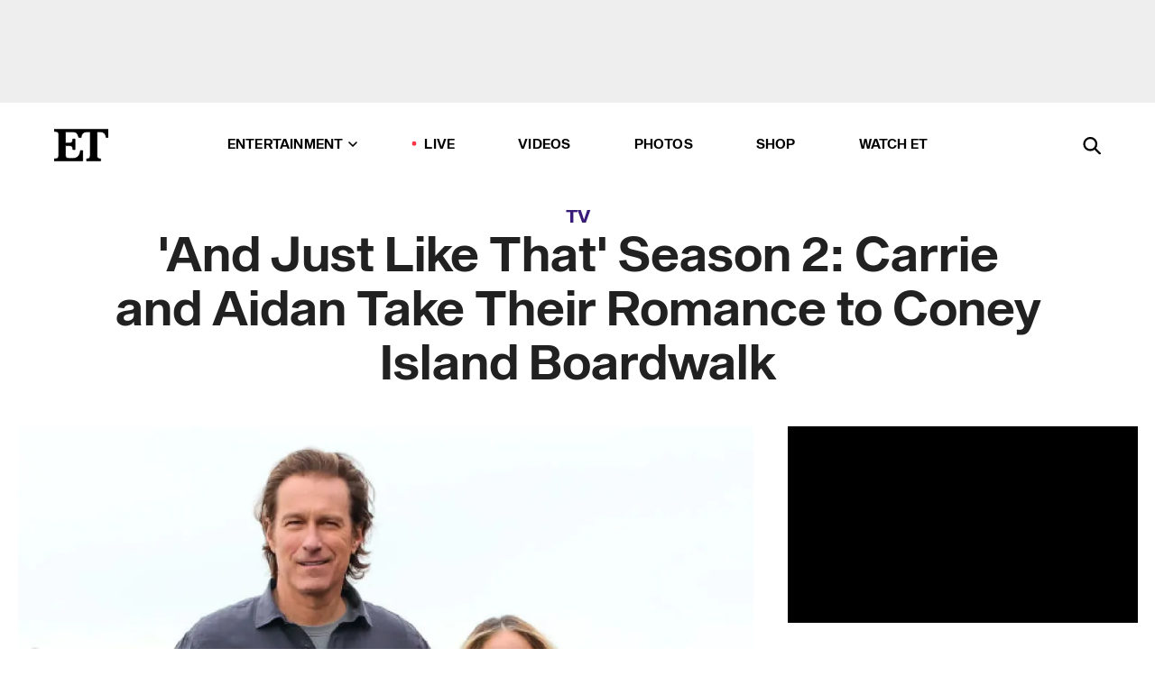

--- FILE ---
content_type: text/html; charset=utf-8
request_url: https://www.etonline.com/and-just-like-that-season-2-carrie-and-aidan-take-their-romance-to-coney-island-boardwalk-199562
body_size: 20743
content:
<!DOCTYPE html><html lang="en"><head><meta charSet="utf-8" data-next-head=""/><meta name="viewport" content="width=device-width" data-next-head=""/><link rel="dns-prefetch" href="//global.ketchcdn.com" data-next-head=""/><link rel="dns-prefetch" href="//cdn.privacy.paramount.com" data-next-head=""/><script type="text/javascript" data-next-head="">
          !function() {
            window.semaphore = window.semaphore || [];
            window.ketch = function() {
              window.semaphore.push(arguments)
            };
            var e = document.createElement("script");
            e.type = "text/javascript";
            e.src = "https://global.ketchcdn.com/web/v3/config/cbs_media_ventures/etonline/boot.js";
            e.async = 1;
            document.getElementsByTagName("head")[0].appendChild(e);
          }();
          </script><script type="text/javascript" data-next-head="">
          (function(a){
            var w=window,b='cbsoptanon',q='cmd',r='config';
            w[b] = w[b] ? w[b] : {};
            w[b][q] = w[b][q] ? w[b][q] : [];
            w[b][r] = w[b][r] ? w[b][r] : [];
            
            a.forEach(function(z){
              w[b][z] = w[b][z] || function(){
                var c=arguments;
                w[b][q].push(function(){
                  w[b][z].apply(w[b],c);
                })
              }
            });
          })(["onScriptsReady","onAdsReady"]);
          </script><script async="" id="optanon-request" type="text/javascript" src="//cdn.privacy.paramount.com/dist/optanon-v2.0.0.js" data-next-head=""></script><link rel="amphtml" href="https://www.etonline.com/and-just-like-that-season-2-carrie-and-aidan-take-their-romance-to-coney-island-boardwalk-199562?amp" data-next-head=""/><meta itemProp="image" content="https://www.etonline.com/sites/default/files/styles/1280x720/public/images/2023-02/GettyImages-1247361357%20%281%29.jpg?h=c673cd1c" data-next-head=""/><meta itemProp="name" content="&#x27;And Just Like That&#x27; Season 2: Carrie and Aidan Take Their Romance to Coney Island Boardwalk " data-next-head=""/><meta name="apple-mobile-web-app-capable" content="yes" data-next-head=""/><meta name="google-site-verification" content="hKpIt34FKZ_qMU81xUdLUw2YzuyZY1pS76p0622Hc7w" data-next-head=""/><meta property="og:image:alt" content="John Corbett and Sarah Jessica Parker" data-next-head=""/><title data-next-head="">&#x27;And Just Like That&#x27; Season 2: Carrie and Aidan Take Their Romance to Coney Island Boardwalk  | Entertainment Tonight</title><meta name="description" content="New photos from the set of the &#x27;SATC&#x27; reboot sees the fan-favorite former couple get cozy in season 2." data-next-head=""/><meta property="og:description" content="New photos from the set of the &#x27;SATC&#x27; reboot sees the fan-favorite former couple get cozy in season 2." data-next-head=""/><meta name="twitter:description" content="New photos from the set of the &#x27;SATC&#x27; reboot sees the fan-favorite former couple get cozy in season 2." data-next-head=""/><meta name="title" content="&#x27;And Just Like That&#x27; Season 2: Carrie and Aidan Take Their Romance to Coney Island Boardwalk  | Entertainment Tonight" data-next-head=""/><meta property="og:title" content="&#x27;AJLT&#x27; Season 2: Carrie and Aidan Take Their Romance to Coney Island" data-next-head=""/><meta property="og:site_name" content="Entertainment Tonight" data-next-head=""/><meta property="og:url" content="https://www.etonline.com/and-just-like-that-season-2-carrie-and-aidan-take-their-romance-to-coney-island-boardwalk-199562" data-next-head=""/><meta property="og:image" content="https://www.etonline.com/sites/default/files/styles/1280x720/public/images/2023-02/GettyImages-1247361357%20%281%29.jpg?h=c673cd1c" data-next-head=""/><meta property="og:image:width" content="1280" data-next-head=""/><meta property="og:image:height" content="720" data-next-head=""/><meta property="og:type" content="Article" data-next-head=""/><meta name="twitter:title" content="&#x27;AJLT&#x27; Season 2: Carrie and Aidan Take Their Romance to Coney Island" data-next-head=""/><meta name="twitter:site" content="@etnow" data-next-head=""/><meta name="twitter:site:id" content="23603092" data-next-head=""/><meta name="twitter:url" content="https://www.etonline.com/and-just-like-that-season-2-carrie-and-aidan-take-their-romance-to-coney-island-boardwalk-199562" data-next-head=""/><meta name="twitter:card" content="summary_large_image" data-next-head=""/><meta name="twitter:image" content="https://www.etonline.com/sites/default/files/styles/1280x720/public/images/2023-02/GettyImages-1247361357%20%281%29.jpg?h=c673cd1c" data-next-head=""/><meta name="twitter:image:width" content="1280" data-next-head=""/><meta name="twitter:image:height" content="720" data-next-head=""/><meta property="fb:pages" content="106843036179" data-next-head=""/><meta property="fb:admins" content="3111204" data-next-head=""/><meta property="fb:app_id" content="145337045558621" data-next-head=""/><meta name="article:opinion" content="false" data-next-head=""/><link rel="canonical" href="https://www.etonline.com/and-just-like-that-season-2-carrie-and-aidan-take-their-romance-to-coney-island-boardwalk-199562" data-next-head=""/><meta name="keywords" content="Entertainment Tonight, TV, News, TV, And Just Like That, Sex and the City, Sarah Jessica Parker, John Corbett" data-next-head=""/><meta name="robots" content="index" data-next-head=""/><meta name="robots" content="follow" data-next-head=""/><meta name="robots" content="max-image-preview:large" data-next-head=""/><link rel="alternate" type="application/rss+xml" href="https://www.etonline.com/tv/rss" data-next-head=""/><script type="application/ld+json" data-next-head="">{"@context":"http://schema.org","@type":"NewsArticle","articleSection":"News","author":[{"name":"Mona Khalifeh","@type":"Person","url":"https://www.etonline.com/etonline-staff/mona-khalifeh-160353"}],"dateModified":"2023-02-21T19:42:19-0800","datePublished":"2023-02-21T19:42:19-0800","description":"New photos from the set of the 'SATC' reboot sees the fan-favorite former couple get cozy in season 2.","headline":"'And Just Like That' Season 2: Carrie and Aidan Take Their Romance to Coney Island Boardwalk ","keywords":["And Just Like That","Sex and the City","Sarah Jessica Parker","John Corbett","News","TV","TV"],"mainEntityOfPage":{"@type":"WebPage","@id":"https://www.etonline.com/and-just-like-that-season-2-carrie-and-aidan-take-their-romance-to-coney-island-boardwalk-199562","name":"'And Just Like That' Season 2: Carrie and Aidan Take Their Romance to Coney Island Boardwalk ","url":"https://www.etonline.com/and-just-like-that-season-2-carrie-and-aidan-take-their-romance-to-coney-island-boardwalk-199562"},"name":"Entertainment Tonight","publisher":{"name":"Entertainment Tonight","@type":"Organization","url":"https://www.etonline.com","sameAs":["https://www.facebook.com/EntertainmentTonight","https://www.instagram.com/entertainmenttonight/","https://twitter.com/etnow","https://www.youtube.com/entertainmenttonight","https://en.wikipedia.org/wiki/Entertainment_Tonight"],"logo":{"@type":"ImageObject","url":"https://www.etonline.com/themes/custom/et/logo.png","width":"152","height":"152"}},"url":"https://www.etonline.com/and-just-like-that-season-2-carrie-and-aidan-take-their-romance-to-coney-island-boardwalk-199562","image":{"@context":"https://schema.org","@type":"ImageObject","url":"https://www.etonline.com/sites/default/files/styles/1280x720/public/images/2023-02/GettyImages-1247361357%20%281%29.jpg?h=c673cd1c","height":720,"width":1280,"thumbnailUrl":"https://www.etonline.com/sites/default/files/styles/1280x720/public/images/2023-02/GettyImages-1247361357%20%281%29.jpg?h=c673cd1c&width=753"},"associatedMedia":{"@context":"https://schema.org","@type":"ImageObject","url":"https://www.etonline.com/sites/default/files/styles/1280x720/public/images/2023-02/GettyImages-1247361357%20%281%29.jpg?h=c673cd1c","height":720,"width":1280,"thumbnailUrl":"https://www.etonline.com/sites/default/files/styles/1280x720/public/images/2023-02/GettyImages-1247361357%20%281%29.jpg?h=c673cd1c&width=753"},"itemListElement":[]}</script><link rel="preload" as="image" imageSrcSet="https://www.etonline.com/sites/default/files/styles/1280x720/public/images/2023-02/GettyImages-1247361357%20%281%29.jpg?h=c673cd1c&amp;width=1024&amp;quality=80 1x" data-next-head=""/><meta charSet="utf-8"/><meta http-equiv="content-language" content="en_US"/><link rel="dns-prefetch" href="//cdn.cookielaw.org"/><link rel="dns-prefetch" href="//cdn.privacy.paramount.com"/><link rel="apple-touch-icon" sizes="57x57" href="/img/favicons/apple-icon-57x57.png"/><link rel="apple-touch-icon" sizes="60x60" href="/img/favicons/apple-icon-60x60.png"/><link rel="apple-touch-icon" sizes="72x72" href="/img/favicons/apple-icon-72x72.png"/><link rel="apple-touch-icon" sizes="76x76" href="/img/favicons/apple-icon-76x76.png"/><link rel="apple-touch-icon" sizes="114x114" href="/img/favicons/apple-icon-114x114.png"/><link rel="apple-touch-icon" sizes="120x120" href="/img/favicons/apple-icon-120x120.png"/><link rel="apple-touch-icon" sizes="144x144" href="/img/favicons/apple-icon-144x144.png"/><link rel="apple-touch-icon" sizes="152x152" href="/img/favicons/apple-icon-152x152.png"/><link rel="apple-touch-icon" sizes="180x180" href="/img/favicons/apple-icon-180x180.png"/><link rel="icon" type="image/png" sizes="192x192" href="/img/favicons/android-icon-192x192.png"/><link rel="icon" type="image/png" sizes="32x32" href="/img/favicons/favicon-32x32.png"/><link rel="icon" type="image/png" sizes="96x96" href="/img/favicons/favicon-96x96.png"/><link rel="icon" type="image/png" sizes="16x16" href="/img/favicons/favicon-16x16.png"/><link rel="shortcut icon" type="image/x-icon" href="/favicon.ico"/><meta name="msapplication-TileImage" content="/img/favicons/ms-icon-144x144.png"/><link rel="preconnect" href="https://www.etonline.com"/><link rel="preload" href="/fonts/sequel_sans/sequelsans-bookbody-webfont.woff2" as="font" type="font/woff2" crossorigin="true"/><link rel="preload" href="/fonts/sequel_sans/sequelsans-semiboldhead-webfont.woff2" as="font" type="font/woff2" crossorigin="true"/><link rel="preload" href="/fonts/sequel_sans/sequelsans-boldhead-webfont.woff2" as="font" type="font/woff2" crossorigin="true"/><link rel="preload" href="/fonts/sequel_sans/sequelsans-lightbody-webfont.woff2" as="font" type="font/woff2" crossorigin="true"/><link rel="preload" href="/fonts/sequel_sans/sequelsans-lighthead-webfont.woff2" as="font" type="font/woff2" crossorigin="true"/><link rel="preload" href="/fonts/sequel_sans/sequelsans-bookhead-webfont.woff2" as="font" type="font/woff2" crossorigin="true"/><link rel="preload" href="/fonts/sequel_sans/sequelsans-semiboldbody-webfont.woff2" as="font" type="font/woff2" crossorigin="true"/><link rel="preload" href="/fonts/sequel_sans/sequelsans-romanbody-webfont.woff2" as="font" type="font/woff2" crossorigin="true"/><link rel="preload" href="/fonts/sequel_sans/sequelsans-boldbody-webfont.woff2" as="font" type="font/woff2" crossorigin="true"/><link rel="preload" href="/fonts/sequel_sans/sequelsans-mediumbody-webfont.woff2" as="font" type="font/woff2" crossorigin="true"/><link rel="preload" href="/fonts/sequel_sans/sequelsans-mediumhead-webfont.woff2" as="font" type="font/woff2" crossorigin="true"/><meta property="fb:app_id" content="145337045558621"/><meta property="fb:admins" content="3111204"/><meta property="fb:pages" content="106843036179"/><meta property="og:site_name" content="Entertainment Tonight"/><meta name="twitter:site" content="@etnow"/><meta name="twitter:site:id" content="23603092"/><meta name="twitter:creator" content="@etnow"/><link rel="manifest" crossorigin="use-credentials" href="/manifest.json"/><meta name="theme-color" content="#fff"/><meta name="msapplication-TileColor" content="#fd005b"/><noscript><style>.submenu-with-subqueue, .submenu { display: block !important; }</style></noscript><script id="utag-isSPA">var utag_data = window.utag_data || {}; window.utag_data.isSPA = true;</script><link rel="preload" href="/_next/static/css/bf2a48180e14e611.css" as="style"/><link rel="stylesheet" href="/_next/static/css/bf2a48180e14e611.css" data-n-g=""/><noscript data-n-css=""></noscript><script defer="" nomodule="" src="/_next/static/chunks/polyfills-42372ed130431b0a.js"></script><script defer="" src="/_next/static/chunks/8540.f946d41e093433bd.js"></script><script defer="" src="/_next/static/chunks/7469.a65441ba8e2ae64e.js"></script><script defer="" src="/_next/static/chunks/672.6413559a4c0374ce.js"></script><script defer="" src="/_next/static/chunks/03890d9e-c7dc52b197fe5cc0.js"></script><script defer="" src="/_next/static/chunks/1219-3eb675ecd2a73cd0.js"></script><script defer="" src="/_next/static/chunks/4226.ae1ade28a68c7c8b.js"></script><script defer="" src="/_next/static/chunks/8827-dfdf2947beb6464a.js"></script><script defer="" src="/_next/static/chunks/7048.fd77181949919180.js"></script><script defer="" src="/_next/static/chunks/8136.5343d2a85aad5859.js"></script><script defer="" src="/_next/static/chunks/9428.35e8e5b42b93cdee.js"></script><script src="/_next/static/chunks/webpack-663b78308d75e97a.js" defer=""></script><script src="/_next/static/chunks/framework-97862ef36bc4065f.js" defer=""></script><script src="/_next/static/chunks/main-f47cad7d2440de01.js" defer=""></script><script src="/_next/static/chunks/pages/_app-81c29bc07b709f21.js" defer=""></script><script src="/_next/static/chunks/8220-8c3b7d4a24781c26.js" defer=""></script><script src="/_next/static/chunks/6960-ed4ab36c865fd8f9.js" defer=""></script><script src="/_next/static/chunks/2774-ee8e425e4d9db610.js" defer=""></script><script src="/_next/static/chunks/4899-60702dea61a0f3e4.js" defer=""></script><script src="/_next/static/chunks/1669-52bf1806a1916c32.js" defer=""></script><script src="/_next/static/chunks/6720-4af53b8a0f1951a1.js" defer=""></script><script src="/_next/static/chunks/6982-8aad6155a7045f30.js" defer=""></script><script src="/_next/static/chunks/9682-4863a7dbb922173d.js" defer=""></script><script src="/_next/static/chunks/8185-107f9c12e2ef66ab.js" defer=""></script><script src="/_next/static/chunks/6612-0c458567c00d72e0.js" defer=""></script><script src="/_next/static/chunks/pages/%5B...alias%5D-88596a302b6f125d.js" defer=""></script><script src="/_next/static/etonline/_buildManifest.js" defer=""></script><script src="/_next/static/etonline/_ssgManifest.js" defer=""></script></head><body class="skybox-auto-collapse"><div id="__next"><div class="page--article"><div class="main-menu__sticky" style="top:0px"><div class="header__wrapper "><div id="sticky-banner"><div data-ad-ref="mobile-omni-skybox-plus-sticky" class="bidbarrel-ad skybox-closeBtn skybox-collapseBtn skybox-videoStop"></div><div class="omni-skybox-plus-stick-placeholder"></div></div><div data-ad-ref="intromercial"></div><header id="header" class="header affix-top"><div class="header__container " style="transform:translateY(0px)"><div class="header__main"><div class="header__column-left"><a href="/" aria-label="ET Online Homepage" class="header__logo"><svg viewBox="0 0 87 51"><path d="M86.989 0l-44.65.002L0 0v3.451c2.23 0 3.879.235 4.946.7 1.066.464 1.745 1.101 2.034 1.917.29.818.432 1.951.432 3.406v32.048c0 2.207-.45 3.761-1.355 4.663-.902.902-2.92 1.354-6.048 1.356V51h45.863V34.224h-3.53c-.598 3.882-1.654 6.735-3.164 8.56-1.512 1.82-3.048 2.951-4.61 3.387-1.612.443-3.278.664-4.95.658h-4.1c-1.832 0-3.242-.137-4.234-.415-.992-.276-1.706-.723-2.143-1.343-.467-.688-.746-1.484-.81-2.313-.1-.928-.15-2.394-.15-4.4V26.37h5.267c1.792 0 3.105.152 3.97.449.86.3 1.55.951 1.897 1.791.403.895.657 2.275.756 4.158h3.463V15.8H29.92c-.126 1.881-.364 3.263-.716 4.138-.311.845-.988 1.506-1.843 1.791-.875.317-2.206.472-3.989.47h-5.19V4.177h9.56c2.539 0 4.437.145 5.696.436 1.26.29 2.402 1.066 3.425 2.33 1.016 1.266 1.913 3.366 2.69 6.3l3.997.035c.15-3.159.758-4.29 1.824-5.807 1.067-1.519 2.303-2.449 3.707-2.785 1.404-.335 3.174-.509 5.306-.509H58.1v37.346c0 2.207-.452 3.761-1.358 4.663-.894.897-1.469 1.356-4.606 1.356V51h22.683v-3.453c-2.133 0-2.296-.225-3.404-.672-1.103-.448-1.8-1.085-2.103-1.9-.302-.814-.45-1.96-.45-3.438V4.176h4.765c1.437-.024 2.868.156 4.258.529 1.23.351 2.378 1.28 3.441 2.781 1.066 1.503 1.765 2.63 2.093 5.79H87" mask="url(#prefix__b)"></path></svg></a></div><nav class="header__column-center "><ul class="main-menu"><li class="main-menu__item main-menu__item--entertainment main-menu__item--submenu-closed"><a href="/news" class="main-menu__link dropdown-toggle" data-toggle="dropdown" aria-expanded="false">Entertainment<svg width="10" height="6" viewBox="0 0 10 6" aria-hidden="true"><path fill="none" fill-rule="evenodd" stroke-linecap="round" stroke-width="1.5" d="M9 1L5 5 1 1"></path></svg></a><div style="height:60rem" class="submenu-with-subqueue main-menu__submenu-with-subqueue"><div class="submenu-with-subqueue__scrollable main-menu__submenu-with-subqueue__scrollable"><ul class="main-menu__submenu submenu"><li class="main-menu__item main-menu__item--latestvideos submenu__item main-menu__submenu__item"><a href="/video" class="main-menu__link main-menu__submenu__link submenu__link">Latest Videos</a></li><li class="main-menu__item main-menu__item--articles submenu__item main-menu__submenu__item"><a href="/news" class="main-menu__link main-menu__submenu__link submenu__link">Articles</a></li><li class="main-menu__item main-menu__item--tv submenu__item main-menu__submenu__item"><a href="/latest/tv" class="main-menu__link main-menu__submenu__link submenu__link">TV</a></li><li class="main-menu__item main-menu__item--etvaultunlocked submenu__item main-menu__submenu__item"><a href="/latest/news/et-vault-unlocked" class="main-menu__link main-menu__submenu__link submenu__link">ET Vault Unlocked</a></li><li class="main-menu__item main-menu__item--music submenu__item main-menu__submenu__item"><a href="/latest/music" class="main-menu__link main-menu__submenu__link submenu__link">Music</a></li><li class="main-menu__item main-menu__item--awards submenu__item main-menu__submenu__item"><a href="/latest/awards" class="main-menu__link main-menu__submenu__link submenu__link">Awards</a></li><li class="main-menu__item main-menu__item--movies submenu__item main-menu__submenu__item"><a href="/latest/movies" class="main-menu__link main-menu__submenu__link submenu__link">Movies</a></li><li class="main-menu__item main-menu__item--newsletter submenu__item main-menu__submenu__item"><a href="https://www.etonline.com/newsletters" class="main-menu__link main-menu__submenu__link submenu__link">Newsletter</a></li><button class="main-menu__mobile-close-button submenu-with-subqueue__mobile-close-button"><span class="sr-only">Close Menu</span><div></div></button></ul></div></div></li><li class="main-menu__item main-menu__item--live "><span class="live-flag__circle live-flag__circle--pulse"></span><a href="/live" class="main-menu__link">LIVE</a></li><li class="main-menu__item main-menu__item--videos "><a href="/video" class="main-menu__link" target="_self">Videos</a></li><li class="main-menu__item main-menu__item--photos"><a href="/gallery" class="main-menu__link">Photos</a></li><li class="main-menu__item main-menu__item--shop "><a href="/shop" class="main-menu__link">Shop</a></li><li class="main-menu__item main-menu__item--watchet "><a href="/showfinder" class="main-menu__link" target="_blank">Watch ET</a></li></ul></nav><div class="header__column-right"><div class="header__search" aria-labelledby="open-dialog-label"><div class="header__page-mask hide"></div><form class="header__search-form hide" action="/search" method="get" accept-charset="UTF-8" role="dialog" aria-modal="true" aria-labelledby="dialog-label"><button type="submit" class="header__search-form__search-icon"><span id="dialog-label" class="sr-only">Search</span><div></div></button><input id="header-search-input" class="header__search-form__input" title="Enter the terms you wish to search for." placeholder="Search" type="search" name="keywords" size="15" maxLength="128" tabindex="-1" value=""/><button id="header-search-close" type="button" class="header__search-form__button header__search-form__button--close"><span class="sr-only">Close Form</span><div></div></button></form><button type="button" class="header__search-form__button header__search-form__button--open"><span id="open-dialog-label" class="sr-only">Open Search Form</span><div></div></button></div></div></div></div></header></div></div><div class="wrap-site"><main><div class="content article tv"><div class="top-container"><div class="content__category"><a href="/latest/tv">TV</a></div><h1 class="content__title">&#x27;And Just Like That&#x27; Season 2: Carrie and Aidan Take Their Romance to Coney Island Boardwalk </h1></div><div class="site-bg article-columns"><div class="article-column article-column--left"><div class="content__header-img centered"><div class="content__header-img-wrapper"><div class="content__header-img-wrap"><picture><source media="(max-width: 375px)" srcSet="https://www.etonline.com/sites/default/files/styles/1280x720/public/images/2023-02/GettyImages-1247361357%20%281%29.jpg?h=c673cd1c"/><div class="img-full "><span style="box-sizing:border-box;display:inline-block;overflow:hidden;width:initial;height:initial;background:none;opacity:1;border:0;margin:0;padding:0;position:relative;max-width:100%"><span style="box-sizing:border-box;display:block;width:initial;height:initial;background:none;opacity:1;border:0;margin:0;padding:0;max-width:100%"><img style="display:block;max-width:100%;width:initial;height:initial;background:none;opacity:1;border:0;margin:0;padding:0" alt="" aria-hidden="true" src="data:image/svg+xml,%3csvg%20xmlns=%27http://www.w3.org/2000/svg%27%20version=%271.1%27%20width=%271280%27%20height=%27720%27/%3e"/></span><img alt="John Corbett and Sarah Jessica Parker" srcSet="https://www.etonline.com/sites/default/files/styles/1280x720/public/images/2023-02/GettyImages-1247361357%20%281%29.jpg?h=c673cd1c&amp;width=1024&amp;quality=80 1x" src="https://www.etonline.com/sites/default/files/styles/1280x720/public/images/2023-02/GettyImages-1247361357%20%281%29.jpg?h=c673cd1c&amp;width=1024&amp;quality=80" decoding="async" data-nimg="intrinsic" style="position:absolute;top:0;left:0;bottom:0;right:0;box-sizing:border-box;padding:0;border:none;margin:auto;display:block;width:0;height:0;min-width:100%;max-width:100%;min-height:100%;max-height:100%;background-size:cover;background-position:0% 0%;filter:blur(20px);background-image:url(&quot;https://www.etonline.com/sites/default/files/styles/1280x720/public/images/2023-02/GettyImages-1247361357%20%281%29.jpg?h=c673cd1c&amp;blur=50&amp;width=2&quot;)"/><noscript><img alt="John Corbett and Sarah Jessica Parker" loading="eager" decoding="async" data-nimg="intrinsic" style="position:absolute;top:0;left:0;bottom:0;right:0;box-sizing:border-box;padding:0;border:none;margin:auto;display:block;width:0;height:0;min-width:100%;max-width:100%;min-height:100%;max-height:100%" srcSet="https://www.etonline.com/sites/default/files/styles/1280x720/public/images/2023-02/GettyImages-1247361357%20%281%29.jpg?h=c673cd1c&amp;width=1024&amp;quality=80 1x" src="https://www.etonline.com/sites/default/files/styles/1280x720/public/images/2023-02/GettyImages-1247361357%20%281%29.jpg?h=c673cd1c&amp;width=1024&amp;quality=80"/></noscript></span></div></picture></div><div class="content__header-img-caption-wrap"><span class="content__header-image-credit">Jose Perez/Bauer-Griffin/GC Images</span></div></div></div><div class="content__body"><div class="content__byline"><div class="content__byline-author">By<!-- --> <a href="/etonline-staff/mona-khalifeh-160353" aria-label="Biography of Mona Khalifeh">Mona Khalifeh</a></div><div class="content__byline-date"><div>Published: <!-- -->7:42 PM PST, February 21, 2023</div></div><div class="content__share expanded"><div class="share_social-btn-parent"><div class="share__btn-group"><span class="social-tooltip is-hidden undefined"></span><div><div style="border:0;clip:rect(0 0 0 0);height:1px;margin:-1px;overflow:hidden;white-space:nowrap;padding:0;width:1px;position:absolute" role="log" aria-live="assertive"></div><div style="border:0;clip:rect(0 0 0 0);height:1px;margin:-1px;overflow:hidden;white-space:nowrap;padding:0;width:1px;position:absolute" role="log" aria-live="assertive"></div><div style="border:0;clip:rect(0 0 0 0);height:1px;margin:-1px;overflow:hidden;white-space:nowrap;padding:0;width:1px;position:absolute" role="log" aria-live="polite"></div><div style="border:0;clip:rect(0 0 0 0);height:1px;margin:-1px;overflow:hidden;white-space:nowrap;padding:0;width:1px;position:absolute" role="log" aria-live="polite"></div></div><button type="button" class="share__social-btn share__social-btn--facebook" aria-label="Share &#x27;And Just Like That&#x27; Season 2: Carrie and Aidan Take Their Romance to Coney Island Boardwalk  to Facebook"><div></div></button><button type="button" class="share__social-btn share__social-btn--twitter" aria-label="Share &#x27;And Just Like That&#x27; Season 2: Carrie and Aidan Take Their Romance to Coney Island Boardwalk  to Twitter"><div></div></button><button type="button" class="share__social-btn share__social-btn--reddit" aria-label="Share &#x27;And Just Like That&#x27; Season 2: Carrie and Aidan Take Their Romance to Coney Island Boardwalk  to Reddit"><div></div></button><button type="button" class="share__social-btn share__social-btn--flipboard" aria-label="Share &#x27;And Just Like That&#x27; Season 2: Carrie and Aidan Take Their Romance to Coney Island Boardwalk  to Flipboard"><div></div></button><button type="button" class="share__social-btn share__social-btn--link" aria-label="Copy link to Clipboard"><div></div></button><button type="button" class="share__social-btn share__social-btn--share" aria-label="Native Share"><div></div></button></div></div></div></div><h2 class="content__subheading">New photos from the set of the &#x27;SATC&#x27; reboot sees the fan-favorite former couple get cozy in season 2.</h2><div class="content__body-main"><div class="ctd-body"><div data-ad-ref="mobile-incontent-social" class="mobile-incontent-social bidbarrel-ad" aria-hidden="true"></div><p><a href="https://www.etonline.com/tv/and-just-like-that" rel="" target="_blank"><em>And Just Like That</em></a><span>, the love affair between Carrie and Aidan continues. New photos from the set of season 2 of the&nbsp;</span><a href="https://www.etonline.com/tv/sex-and-the-city" rel="" target="_blank"><em>Sex and the City</em></a><span>&nbsp;HBO Max&nbsp;reboot see </span><a href="https://www.etonline.com/people/sarah-jessica-parker" rel="" target="_blank">Sarah Jessica Parker</a><span>&nbsp;(Carrie Bradshaw) and </span><a href="https://www.etonline.com/people/john-corbett" rel="" target="_blank">John Corbett</a><span>&nbsp;(Aidan Shaw)&nbsp;hit Coney Island for a romantic stroll along the beachside boardwalk.</span></p><p><span>True to form, Carrie is dressed to impress in an oversized blue button-up worn over a pair of baggy purple pants. The fashionista tops the look with a long, black and white patterned coat and matching white, slouchy boots. As for accessories, Carrie goes simple, ditching her signature Carrie necklace for a silver chain and carrying a black printed tote bag. Aidan, meanwhile, is furniture maker chic, per usual, wearing a charcoal button-up, jeans and gray boots.</span></p><div data-ad-ref="mobile-flex-plus-middle" class="bidbarrel-ad"></div><p><span>From holding hands to sharing a laugh on set, the pair appear to be having a blast as they continue to film the show's highly anticipated second season.</span></p><figure class="shortcode shortcode-image content-in"><figcaption class="content-in"><span class="shortcode-image__credit">Jose Perez/Bauer-Griffin/GC Images</span></figcaption></figure><figure class="shortcode shortcode-image content-in"><figcaption class="content-in"><span class="shortcode-image__credit">Jose Perez/Bauer-Griffin/GC Images</span></figcaption></figure><p><span>This isn't the first time fans have gotten a glimpse of&nbsp;Aidan's involvement in the series. Earlier this month, the pair were&nbsp;</span><a href="https://www.etonline.com/carrie-and-aidan-sarah-jessica-parker-and-john-corbett-kiss-in-new-and-just-like-that-season-2-pics" rel="" target="_blank" title="spotted passionately kissing">spotted passionately kissing</a><span> while filming on location in New York City, on what appears to be the steps outside Carrie's beloved brownstone apartment.&nbsp;</span></p><div data-ad-ref="mpu-flex-inc" data-incremental="1" class="bidbarrel-ad"></div><div data-ad-ref="mobile-flex-plus-inc" data-incremental="1" class="bidbarrel-ad"></div><figure class="shortcode shortcode-image content-in"><figcaption class="content-in"><span class="shortcode-image__credit">James Devaney/GC Images</span></figcaption></figure><p><span>Exciting fans even more, Parker took to Instagram and posted candid snaps of her and Corbett kissing on a busy NYC street.</span></p><p><span>"This. Is. Not. A. Drill. X, SJ," she captioned the pics, which came just over a month after Parker confirmed suspicions of Aidan's return to the series with another set of </span><a href="https://www.instagram.com/p/CnX0b6yub-G/" rel="" target="_blank" title="suggestive snaps">suggestive snaps</a><span>.</span></p><div data-ad-ref="mpu-flex-inc" data-incremental="2" class="bidbarrel-ad"></div><div data-ad-ref="mobile-flex-plus-inc" data-incremental="2" class="bidbarrel-ad"></div><p><a href="https://www.etonline.com/john-corbett-reportedly-joining-and-just-like-that-season-2-will-reprise-aidan-role-from-satc" target="_blank">According to reports</a><span>, "Corbett is set for a substantial, multi-episode arc on the second season...&nbsp;reprising his role as the likable furniture maker."</span></p><p><span>Aidan first joined&nbsp;</span><em><span>SATC</span></em><span>&nbsp;in season 3 as a major love interest for Carrie. The pair even got engaged before splitting due to her affair with Mr. Big (Chris Noth). Aidan also returned for a cameo in the second&nbsp;</span><em><span>SATC</span></em><span>&nbsp;film where he and Carrie kissed in Abu Dhabi.&nbsp;</span></p><p><span>Fans of the first season of&nbsp;</span><em><span>And Just Like That&nbsp;</span></em><span>remember that Carrie's husband, Big, died of a heart attack in the show's pilot episode. The first season ended with Carrie opening herself up to love again and hooking up with her podcast producer.&nbsp;</span></p><p><span>See more pics from season 2 of the series in the gallery below!</span></p><div data-ad-ref="mpu-flex-inc" data-incremental="3" class="bidbarrel-ad"></div><div data-ad-ref="mobile-flex-plus-inc" data-incremental="3" class="bidbarrel-ad"></div><p><strong><span>RELATED CONTENT:</span></strong></p><div class="shortcode shortcode-speedbump tile" data-speedbump="1"><a href="https://www.etonline.com/carrie-and-aidan-sarah-jessica-parker-and-john-corbett-kiss-in-new-and-just-like-that-season-2-pics" target="_blank" rel="noopener noreferrer" class="tile__link"><div class="tile--speedbump"><span style="box-sizing:border-box;display:inline-block;overflow:hidden;width:initial;height:initial;background:none;opacity:1;border:0;margin:0;padding:0;position:relative;max-width:100%"><span style="box-sizing:border-box;display:block;width:initial;height:initial;background:none;opacity:1;border:0;margin:0;padding:0;max-width:100%"><img style="display:block;max-width:100%;width:initial;height:initial;background:none;opacity:1;border:0;margin:0;padding:0" alt="" aria-hidden="true" src="data:image/svg+xml,%3csvg%20xmlns=%27http://www.w3.org/2000/svg%27%20version=%271.1%27%20width=%27120%27%20height=%27120%27/%3e"/></span><img alt="Carrie and Aidan! SJP and John Corbett Kiss While Filming &#x27;AJLT&#x27;" src="[data-uri]" decoding="async" data-nimg="intrinsic" style="position:absolute;top:0;left:0;bottom:0;right:0;box-sizing:border-box;padding:0;border:none;margin:auto;display:block;width:0;height:0;min-width:100%;max-width:100%;min-height:100%;max-height:100%;background-size:cover;background-position:0% 0%;filter:blur(20px);background-image:url(&quot;https://www.etonline.com/sites/default/files/styles/120x120/public/images/2023-02/GettyImages-1464674223.jpg?h=25e404c5&amp;blur=50&amp;width=2&quot;)"/><noscript><img alt="Carrie and Aidan! SJP and John Corbett Kiss While Filming &#x27;AJLT&#x27;" loading="lazy" decoding="async" data-nimg="intrinsic" style="position:absolute;top:0;left:0;bottom:0;right:0;box-sizing:border-box;padding:0;border:none;margin:auto;display:block;width:0;height:0;min-width:100%;max-width:100%;min-height:100%;max-height:100%" srcSet="https://www.etonline.com/sites/default/files/styles/120x120/public/images/2023-02/GettyImages-1464674223.jpg?h=25e404c5&amp;width=128&amp;quality=75 1x, https://www.etonline.com/sites/default/files/styles/120x120/public/images/2023-02/GettyImages-1464674223.jpg?h=25e404c5&amp;width=256&amp;quality=75 2x" src="https://www.etonline.com/sites/default/files/styles/120x120/public/images/2023-02/GettyImages-1464674223.jpg?h=25e404c5&amp;width=256&amp;quality=75"/></noscript></span></div><div class="tile__body"><div class="tile__heading tv"><p>TV</p></div><h3 class="tile__title"><span>Carrie and Aidan! SJP and John Corbett Kiss While Filming &#x27;AJLT&#x27;</span></h3></div></a></div><div class="shortcode shortcode-speedbump tile" data-speedbump="2"><a href="https://www.etonline.com/and-just-like-that-kim-cattralls-cameo-and-more-we-know-about-season-2-195220" target="_blank" rel="noopener noreferrer" class="tile__link"><div class="tile--speedbump"><span style="box-sizing:border-box;display:inline-block;overflow:hidden;width:initial;height:initial;background:none;opacity:1;border:0;margin:0;padding:0;position:relative;max-width:100%"><span style="box-sizing:border-box;display:block;width:initial;height:initial;background:none;opacity:1;border:0;margin:0;padding:0;max-width:100%"><img style="display:block;max-width:100%;width:initial;height:initial;background:none;opacity:1;border:0;margin:0;padding:0" alt="" aria-hidden="true" src="data:image/svg+xml,%3csvg%20xmlns=%27http://www.w3.org/2000/svg%27%20version=%271.1%27%20width=%27120%27%20height=%27120%27/%3e"/></span><img alt="&#x27;And Just Like That&#x27;: John Corbett Back on Set as Aidan" src="[data-uri]" decoding="async" data-nimg="intrinsic" style="position:absolute;top:0;left:0;bottom:0;right:0;box-sizing:border-box;padding:0;border:none;margin:auto;display:block;width:0;height:0;min-width:100%;max-width:100%;min-height:100%;max-height:100%;background-size:cover;background-position:0% 0%;filter:blur(20px);background-image:url(&quot;https://www.etonline.com/sites/default/files/styles/120x120/public/images/2022-02/ETD_SHOWCLIP_A05%20PKG%20JUST%20LIKE%20THAT%20BOMBSHELLS_020422_VIDPIC_0.jpg?h=d1cb525d&amp;blur=50&amp;width=2&quot;)"/><noscript><img alt="&#x27;And Just Like That&#x27;: John Corbett Back on Set as Aidan" loading="lazy" decoding="async" data-nimg="intrinsic" style="position:absolute;top:0;left:0;bottom:0;right:0;box-sizing:border-box;padding:0;border:none;margin:auto;display:block;width:0;height:0;min-width:100%;max-width:100%;min-height:100%;max-height:100%" srcSet="https://www.etonline.com/sites/default/files/styles/120x120/public/images/2022-02/ETD_SHOWCLIP_A05%20PKG%20JUST%20LIKE%20THAT%20BOMBSHELLS_020422_VIDPIC_0.jpg?h=d1cb525d&amp;width=128&amp;quality=75 1x, https://www.etonline.com/sites/default/files/styles/120x120/public/images/2022-02/ETD_SHOWCLIP_A05%20PKG%20JUST%20LIKE%20THAT%20BOMBSHELLS_020422_VIDPIC_0.jpg?h=d1cb525d&amp;width=256&amp;quality=75 2x" src="https://www.etonline.com/sites/default/files/styles/120x120/public/images/2022-02/ETD_SHOWCLIP_A05%20PKG%20JUST%20LIKE%20THAT%20BOMBSHELLS_020422_VIDPIC_0.jpg?h=d1cb525d&amp;width=256&amp;quality=75"/></noscript></span></div><div class="tile__body"><div class="tile__heading tv"><p>TV</p></div><h3 class="tile__title"><span>&#x27;And Just Like That&#x27;: John Corbett Back on Set as Aidan</span></h3></div></a></div><div class="shortcode shortcode-speedbump tile" data-speedbump="3"><a href="https://www.etonline.com/and-just-like-that-season-2-carrie-bradshaw-and-aidan-shaw-hold-hands-in-new-pics-197392" target="_blank" rel="noopener noreferrer" class="tile__link"><div class="tile--speedbump"><span style="box-sizing:border-box;display:inline-block;overflow:hidden;width:initial;height:initial;background:none;opacity:1;border:0;margin:0;padding:0;position:relative;max-width:100%"><span style="box-sizing:border-box;display:block;width:initial;height:initial;background:none;opacity:1;border:0;margin:0;padding:0;max-width:100%"><img style="display:block;max-width:100%;width:initial;height:initial;background:none;opacity:1;border:0;margin:0;padding:0" alt="" aria-hidden="true" src="data:image/svg+xml,%3csvg%20xmlns=%27http://www.w3.org/2000/svg%27%20version=%271.1%27%20width=%27120%27%20height=%27120%27/%3e"/></span><img alt="&#x27;And Just Like That&#x27; Season 2: Carrie and Aidan Hold Hands in New Pics" src="[data-uri]" decoding="async" data-nimg="intrinsic" style="position:absolute;top:0;left:0;bottom:0;right:0;box-sizing:border-box;padding:0;border:none;margin:auto;display:block;width:0;height:0;min-width:100%;max-width:100%;min-height:100%;max-height:100%;background-size:cover;background-position:0% 0%;filter:blur(20px);background-image:url(&quot;https://www.etonline.com/sites/default/files/styles/120x120/public/images/2022-02/john-corbett-sjp-GettyImages-129146571.jpg?h=2d0e7abc&amp;blur=50&amp;width=2&quot;)"/><noscript><img alt="&#x27;And Just Like That&#x27; Season 2: Carrie and Aidan Hold Hands in New Pics" loading="lazy" decoding="async" data-nimg="intrinsic" style="position:absolute;top:0;left:0;bottom:0;right:0;box-sizing:border-box;padding:0;border:none;margin:auto;display:block;width:0;height:0;min-width:100%;max-width:100%;min-height:100%;max-height:100%" srcSet="https://www.etonline.com/sites/default/files/styles/120x120/public/images/2022-02/john-corbett-sjp-GettyImages-129146571.jpg?h=2d0e7abc&amp;width=128&amp;quality=75 1x, https://www.etonline.com/sites/default/files/styles/120x120/public/images/2022-02/john-corbett-sjp-GettyImages-129146571.jpg?h=2d0e7abc&amp;width=256&amp;quality=75 2x" src="https://www.etonline.com/sites/default/files/styles/120x120/public/images/2022-02/john-corbett-sjp-GettyImages-129146571.jpg?h=2d0e7abc&amp;width=256&amp;quality=75"/></noscript></span></div><div class="tile__body"><div class="tile__heading tv"><p>TV</p></div><h3 class="tile__title"><span>&#x27;And Just Like That&#x27; Season 2: Carrie and Aidan Hold Hands in New Pics</span></h3></div></a></div><div data-ad-ref="mpu-flex-inc" data-incremental="4" class="bidbarrel-ad"></div><div data-ad-ref="mobile-flex-plus-inc" data-incremental="4" class="bidbarrel-ad"></div><div class="shortcode shortcode-video related"><div class="related-links"><p class="label">Video</p><a class="title" href="/media/videos/sarah-jessica-parker-and-kristin-davis-spotted-filming-and-just-like-that-season-2">Sarah Jessica Parker and Kristin Davis Spotted Filming &#x27;And Just Like That&#x27; Season 2!</a></div></div><div class="shortcode shortcode-gallery"><div class="shortcode-gallery--header">Related Photos</div><div class="shortcode-gallery--container"><a href="/gallery/and-just-like-that-on-the-set-with-the-sex-and-the-city-reboot-stars-195347" aria-label="&#x27;And Just Like That...&#x27;: On the Set With the &#x27;Sex and the City&#x27; Reboot Stars"><span style="box-sizing:border-box;display:inline-block;overflow:hidden;width:initial;height:initial;background:none;opacity:1;border:0;margin:0;padding:0;position:relative;max-width:100%"><span style="box-sizing:border-box;display:block;width:initial;height:initial;background:none;opacity:1;border:0;margin:0;padding:0;max-width:100%"><img style="display:block;max-width:100%;width:initial;height:initial;background:none;opacity:1;border:0;margin:0;padding:0" alt="" aria-hidden="true" src="data:image/svg+xml,%3csvg%20xmlns=%27http://www.w3.org/2000/svg%27%20version=%271.1%27%20width=%27640%27%20height=%27360%27/%3e"/></span><img src="[data-uri]" decoding="async" data-nimg="intrinsic" class="img-full" style="position:absolute;top:0;left:0;bottom:0;right:0;box-sizing:border-box;padding:0;border:none;margin:auto;display:block;width:0;height:0;min-width:100%;max-width:100%;min-height:100%;max-height:100%;background-size:cover;background-position:0% 0%;filter:blur(20px);background-image:url(&quot;https://www.etonline.com/sites/default/files/styles/640x360/public/images/2024-07/mk-Sarah-Jessica-Parker-1920-x-800-GALLERY-HERO.jpg?h=cb0545df&amp;width=753&amp;blur=50&amp;width=2&quot;)"/><noscript><img loading="lazy" decoding="async" data-nimg="intrinsic" style="position:absolute;top:0;left:0;bottom:0;right:0;box-sizing:border-box;padding:0;border:none;margin:auto;display:block;width:0;height:0;min-width:100%;max-width:100%;min-height:100%;max-height:100%" class="img-full" srcSet="https://www.etonline.com/sites/default/files/styles/640x360/public/images/2024-07/mk-Sarah-Jessica-Parker-1920-x-800-GALLERY-HERO.jpg?h=cb0545df&amp;width=753&amp;quality=80 1x, https://www.etonline.com/sites/default/files/styles/640x360/public/images/2024-07/mk-Sarah-Jessica-Parker-1920-x-800-GALLERY-HERO.jpg?h=cb0545df&amp;width=753&amp;quality=80 2x" src="https://www.etonline.com/sites/default/files/styles/640x360/public/images/2024-07/mk-Sarah-Jessica-Parker-1920-x-800-GALLERY-HERO.jpg?h=cb0545df&amp;width=753&amp;quality=80"/></noscript></span><div class="overlay--bottom-left"><span class="slidecount">49 Photos</span></div></a><a href="/gallery/and-just-like-that-on-the-set-with-the-sex-and-the-city-reboot-stars-195347" aria-label="&#x27;And Just Like That...&#x27;: On the Set With the &#x27;Sex and the City&#x27; Reboot Stars"><figcaption><span>&#x27;And Just Like That...&#x27;: On the Set With the &#x27;Sex and the City&#x27; Reboot Stars</span></figcaption></a></div></div><p><span>&nbsp;</span></p></div></div><div class="content__tags"><h3>Tags:</h3><ul><li class=""><a href="https://www.etonline.com/latest/tv/and-just-like-that " aria-label="Visit And Just Like That">And Just Like That</a></li><li class=""><a href="https://www.etonline.com/tv/sex-and-the-city " aria-label="Visit Sex and the City">Sex and the City</a></li><li class=""><a href="https://www.etonline.com/latest/people/sarah-jessica-parker " aria-label="Visit Sarah Jessica Parker">Sarah Jessica Parker</a></li><li class=""><a href="https://www.etonline.com/latest/people/john-corbett " aria-label="Visit John Corbett">John Corbett</a></li></ul></div><div class="content__spacer"></div></div></div><div id="right-rail" class="side-rail right-rail"><div style="top:49px;position:sticky"><div class="right-rail__content "><div class="siderail-player"><div class="siderail-player__inner " style="top:0px"></div></div><div data-ad-ref="mpu-plus-top" class="bidbarrel-ad"><div class="skeleton__ad"></div></div></div></div></div></div><div id="taboola-below-article-thumbnails"></div></div></main><footer class="footer"><div class="footer__primary"><div class="footer__primary-content"><div class="footer__menu"><div></div></div><div class="footer__menu"><h2>Browse</h2><nav role="navigation" aria-label="Browse"><ul class="menu"><li class="menu__item"><a href="/news" class="menu__link toolbar-icon toolbar-icon-menu-link-content:e016a034-2376-4845-9dbe-489e7c619815">News</a></li><li class="menu__item"><a href="/video" class="menu__link toolbar-icon toolbar-icon-menu-link-content:3c60f1bc-e4a6-41c2-8a90-a2dfb54daf39">Video</a></li><li class="menu__item"><a href="/gallery" class="menu__link toolbar-icon toolbar-icon-menu-link-content:b39559f7-55ab-4d9f-b05d-fb4e2fd6931b">Photos</a></li><li class="menu__item"><a href="/movies" class="menu__link toolbar-icon toolbar-icon-menu-link-content:cf6f7581-90a1-437f-8138-f6901226355d">Movies</a></li><li class="menu__item"><a href="/tv" class="menu__link toolbar-icon toolbar-icon-menu-link-content:a1ea9019-c6e3-4d5d-90f4-37cd479c926d">TV</a></li><li class="menu__item"><a href="/awards" class="menu__link toolbar-icon toolbar-icon-menu-link-content:a3fa9e95-2f16-4867-8712-6edcff8b127d">Awards</a></li><li class="menu__item"><a href="/music" class="menu__link toolbar-icon toolbar-icon-menu-link-content:7cf99fdf-86dc-4e77-b1ed-67faea7bca65">Music</a></li><li class="menu__item"><a href="/shop" class="menu__link  toolbar-icon toolbar-icon-menu-link-content:50c55667-7599-43f3-96c5-522156418cd6">Shop</a></li><li class="menu__item"><a href="/newsletters" class="menu__link toolbar-icon toolbar-icon-menu-link-content:e471b310-4827-47d4-9c70-76fdea54fee2">Newsletters</a></li></ul></nav></div><div class="footer__menu"><h2>Connect</h2><nav role="navigation" aria-label="Connect"><ul class="menu"><li class="menu__item"><a href="https://www.facebook.com/EntertainmentTonight" class="menu__link  toolbar-icon toolbar-icon-menu-link-content:64ee64dc-128a-4732-a1e4-72da59a10b6e" rel="noopener noreferrer" target="_blank">Facebook</a></li><li class="menu__item"><a href="https://instagram.com/entertainmenttonight" class="menu__link  toolbar-icon toolbar-icon-menu-link-content:58f35b3d-9669-4ff5-9e1f-352db81f98e7" rel="noopener noreferrer" target="_blank">Instagram</a></li><li class="menu__item"><a href="https://twitter.com/#!/etnow" class="menu__link toolbar-icon toolbar-icon-menu-link-content:6322e7c7-a585-40bf-bb2f-126574eb60f5" rel="noopener noreferrer" target="_blank">Twitter</a></li><li class="menu__item"><a href="https://www.youtube.com/entertainmenttonight" class="menu__link  toolbar-icon toolbar-icon-menu-link-content:3f0cda4b-6205-4d69-98dc-ab1abbde873d" rel="noopener noreferrer" target="_blank">YouTube</a></li><li class="menu__item"><a href="https://www.etonline.com/showfinder" class="menu__link  toolbar-icon toolbar-icon-menu-link-content:84eead3d-f4bc-43df-ba58-e1ebfeb5d902" rel="noopener noreferrer" target="_blank">ET on TV</a></li><li class="menu__item"><a href="/about" class="menu__link  toolbar-icon toolbar-icon-menu-link-content:955913cb-57cf-41d9-8ffa-5cfb0490cd92">About</a></li><li class="menu__item"><a href="https://www.etonline.com/etonline-staff" class="menu__link  toolbar-icon toolbar-icon-menu-link-content:66ef40ea-3199-4a91-bd2c-835923993ebb" rel="noopener noreferrer" target="_blank">ETonline Staff</a></li><li class="menu__item"><a href="https://www.etonline.com/rss" class="menu__link  toolbar-icon toolbar-icon-menu-link-content:8ccfad79-4e0e-4296-b126-489d26db2c63" rel="noopener noreferrer" target="_blank">RSS</a></li></ul></nav></div><div class="footer__menu"><h2>Legal</h2><nav role="navigation" aria-label="Legal"><ul class="menu"><li class="menu__item"><a href="https://www.viacomcbs.legal/us/en/cbsi/terms-of-use" class="menu__link  toolbar-icon toolbar-icon-menu-link-content:b486b301-db79-41d4-9e62-8afb8d680a17" rel="noopener noreferrer" target="_blank">Terms of Use</a></li><li class="menu__item"><a href="https://privacy.paramount.com/policy" class="menu__link  toolbar-icon toolbar-icon-menu-link-content:bb49d02e-de51-4114-8729-70800845bdb1" rel="noopener noreferrer" target="_blank">Privacy Policy</a></li><li class="menu__item"><a href="https://www.cbs.com/closed-captioning/" class="menu__link  toolbar-icon toolbar-icon-menu-link-content:9d59e7c8-0d9b-4122-b69e-27e5aa77b7aa" rel="noopener noreferrer" target="_blank">Closed Captioning</a></li><li class="menu__item"><a href="https://privacy.paramount.com/en/policy#additional-information-us-states" class="menu__link  toolbar-icon toolbar-icon-menu-link-content:632c675e-fd42-491b-a80b-a2d11feb913e" rel="noopener noreferrer" target="_blank">California Notice</a></li><li class="menu__item"><a href="javascript:cbsoptanon.ot.showPreferenceCenter()" class="menu__link ot-sdk-show-settings remove-href toolbar-icon toolbar-icon-menu-link-content:22a7d67d-b630-4bad-9d2e-c8d7b821f959">Your Privacy Choices</a></li></ul></nav></div><div class="footer__menu"><ul class="social grey"><li><a aria-label="Visit Facebook" href="https://www.facebook.com/EntertainmentTonight" target="_blank" rel="noopener noreferrer"><div></div><span class="visuallyhidden">Opens a new window</span></a></li><li><a aria-label="Visit Twitter" href="https://twitter.com/etnow" target="_blank" rel="noopener noreferrer"><div></div><span class="visuallyhidden">Opens a new window</span></a></li><li><a aria-label="Visit Instagram" href="https://www.instagram.com/entertainmenttonight/" target="_blank" rel="noopener noreferrer"><div></div><span class="visuallyhidden">Opens a new window</span></a></li><li><a aria-label="Visit Youtube" href="https://www.youtube.com/user/EntertainmentTonight" target="_blank" rel="noopener noreferrer"><div></div><span class="visuallyhidden">Opens a new window</span></a></li><li><a aria-label="Visit RSS" href="https://www.etonline.com/rss" target="_blank" rel="noopener noreferrer"><div></div><span class="visuallyhidden">Opens a new window</span></a></li></ul><div class="footer__legal-text">™ & © 2026 CBS Studios Inc. and CBS Interactive Inc., Paramount companies.  All Rights Reserved.</div></div></div></div></footer></div></div></div><script id="__NEXT_DATA__" type="application/json">{"props":{"pageProps":{"alias":"/and-just-like-that-season-2-carrie-and-aidan-take-their-romance-to-coney-island-boardwalk-199562","daiId":null,"data":{"etSiderailVideoSettingsQuery":{"allow_override_article":true,"allow_video_article":true,"player_state":"display_etl_button","selected_promoted_video":"228120"},"nodeQuery":{"__typename":"article","body":"[{\"type\":\"tag\",\"element\":{\"tag\":\"p\",\"value\":[{\"type\":\"tag\",\"element\":{\"tag\":\"a\",\"value\":\"\u003cem\u003eAnd Just Like That\u003c/em\u003e\",\"attr\":{\"href\":\"https://www.etonline.com/tv/and-just-like-that\",\"rel\":\"\",\"target\":\"_blank\"}}},{\"type\":\"text\",\"element\":{\"value\":\", the love affair between Carrie and Aidan continues. New photos from the set of season 2 of the\u0026nbsp;\"}},{\"type\":\"tag\",\"element\":{\"tag\":\"a\",\"value\":\"\u003cem\u003eSex and the City\u003c/em\u003e\",\"attr\":{\"href\":\"https://www.etonline.com/tv/sex-and-the-city\",\"rel\":\"\",\"target\":\"_blank\"}}},{\"type\":\"text\",\"element\":{\"value\":\"\u0026nbsp;HBO Max\u0026nbsp;reboot see \"}},{\"type\":\"tag\",\"element\":{\"tag\":\"a\",\"value\":\"Sarah Jessica Parker\",\"attr\":{\"href\":\"https://www.etonline.com/people/sarah-jessica-parker\",\"rel\":\"\",\"target\":\"_blank\"}}},{\"type\":\"text\",\"element\":{\"value\":\"\u0026nbsp;(Carrie Bradshaw) and \"}},{\"type\":\"tag\",\"element\":{\"tag\":\"a\",\"value\":\"John Corbett\",\"attr\":{\"href\":\"https://www.etonline.com/people/john-corbett\",\"rel\":\"\",\"target\":\"_blank\"}}},{\"type\":\"text\",\"element\":{\"value\":\"\u0026nbsp;(Aidan Shaw)\u0026nbsp;hit Coney Island for a romantic stroll along the beachside boardwalk.\"}}],\"attr\":[]}},{\"type\":\"tag\",\"element\":{\"tag\":\"p\",\"value\":[{\"type\":\"text\",\"element\":{\"value\":\"True to form, Carrie is dressed to impress in an oversized blue button-up worn over a pair of baggy purple pants. The fashionista tops the look with a long, black and white patterned coat and matching white, slouchy boots. As for accessories, Carrie goes simple, ditching her signature Carrie necklace for a silver chain and carrying a black printed tote bag. Aidan, meanwhile, is furniture maker chic, per usual, wearing a charcoal button-up, jeans and gray boots.\"}}],\"attr\":[]}},{\"type\":\"tag\",\"element\":{\"tag\":\"p\",\"value\":[{\"type\":\"text\",\"element\":{\"value\":\"From holding hands to sharing a laugh on set, the pair appear to be having a blast as they continue to film the show\\u0027s highly anticipated second season.\"}}],\"attr\":[]}},{\"type\":\"tag\",\"element\":{\"tag\":\"div\",\"value\":{\"type\":\"shortcode\",\"element\":{\"alt\":\"John Corbett and Sarah Jessica Parker\",\"caption\":null,\"entity-type\":\"media\",\"field_credit\":\"Jose Perez/Bauer-Griffin/GC Images\",\"images\":{\"default\":{\"height\":1024,\"width\":816,\"url\":\"/sites/default/files/styles/default/public/images/2023-02/GettyImages-1468260913.jpg\"},\"1280x720\":{\"height\":720,\"width\":1280,\"url\":\"/sites/default/files/styles/1280x720/public/images/2023-02/GettyImages-1468260913.jpg?h=61e62f89\"},\"640xh\":{\"height\":800,\"width\":640,\"url\":\"/sites/default/files/styles/640xh/public/images/2023-02/GettyImages-1468260913.jpg\"},\"640x360\":{\"height\":360,\"width\":640,\"url\":\"/sites/default/files/styles/640x360/public/images/2023-02/GettyImages-1468260913.jpg?h=61e62f89\"},\"120x120\":{\"height\":120,\"width\":120,\"url\":\"/sites/default/files/styles/120x120/public/images/2023-02/GettyImages-1468260913.jpg?h=61e62f89\"},\"720x720\":{\"height\":720,\"width\":720,\"url\":\"/sites/default/files/styles/720x720/public/images/2023-02/GettyImages-1468260913.jpg?h=61e62f89\"}},\"shortcode-entity-uuid\":\"764e9b74-52c5-47d7-8714-1452d1851a71\",\"shortcode-id\":\"image\",\"url\":null,\"view-mode\":\"content_in\"}}}},{\"type\":\"tag\",\"element\":{\"tag\":\"div\",\"value\":{\"type\":\"shortcode\",\"element\":{\"alt\":\"John Corbett and Sarah Jessica Parker\",\"caption\":null,\"entity-type\":\"media\",\"field_credit\":\"Jose Perez/Bauer-Griffin/GC Images\",\"images\":{\"default\":{\"height\":1024,\"width\":768,\"url\":\"/sites/default/files/styles/default/public/images/2023-02/GettyImages-1247353976.jpg\"},\"1280x720\":{\"height\":720,\"width\":1280,\"url\":\"/sites/default/files/styles/1280x720/public/images/2023-02/GettyImages-1247353976.jpg?h=a610a299\"},\"640xh\":{\"height\":853,\"width\":640,\"url\":\"/sites/default/files/styles/640xh/public/images/2023-02/GettyImages-1247353976.jpg\"},\"640x360\":{\"height\":360,\"width\":640,\"url\":\"/sites/default/files/styles/640x360/public/images/2023-02/GettyImages-1247353976.jpg?h=a610a299\"},\"120x120\":{\"height\":120,\"width\":120,\"url\":\"/sites/default/files/styles/120x120/public/images/2023-02/GettyImages-1247353976.jpg?h=a610a299\"},\"720x720\":{\"height\":720,\"width\":720,\"url\":\"/sites/default/files/styles/720x720/public/images/2023-02/GettyImages-1247353976.jpg?h=a610a299\"}},\"shortcode-entity-uuid\":\"6cfead43-2b6c-482b-ad5d-9dfccc30b509\",\"shortcode-id\":\"image\",\"url\":null,\"view-mode\":\"content_in\"}}}},{\"type\":\"tag\",\"element\":{\"tag\":\"p\",\"value\":[{\"type\":\"text\",\"element\":{\"value\":\"This isn\\u0027t the first time fans have gotten a glimpse of\u0026nbsp;Aidan\\u0027s involvement in the series. Earlier this month, the pair were\u0026nbsp;\"}},{\"type\":\"tag\",\"element\":{\"tag\":\"a\",\"value\":\"spotted passionately kissing\",\"attr\":{\"href\":\"https://www.etonline.com/carrie-and-aidan-sarah-jessica-parker-and-john-corbett-kiss-in-new-and-just-like-that-season-2-pics\",\"rel\":\"\",\"target\":\"_blank\",\"title\":\"spotted passionately kissing\"}}},{\"type\":\"text\",\"element\":{\"value\":\" while filming on location in New York City, on what appears to be the steps outside Carrie\\u0027s beloved brownstone apartment.\u0026nbsp;\"}}],\"attr\":[]}},{\"type\":\"tag\",\"element\":{\"tag\":\"div\",\"value\":{\"type\":\"shortcode\",\"element\":{\"alt\":\"Sarah Jessica Parker and John Corbett \",\"caption\":null,\"entity-type\":\"media\",\"field_credit\":\"James Devaney/GC Images\",\"images\":{\"default\":{\"height\":5504,\"width\":7610,\"url\":\"/sites/default/files/styles/default/public/images/2023-02/GettyImages-1464731694.jpeg.jpg\"},\"1280x720\":{\"height\":720,\"width\":1280,\"url\":\"/sites/default/files/styles/1280x720/public/images/2023-02/GettyImages-1464731694.jpeg?h=aa194e31\"},\"640xh\":{\"height\":464,\"width\":640,\"url\":\"/sites/default/files/styles/640xh/public/images/2023-02/GettyImages-1464731694.jpeg\"},\"640x360\":{\"height\":360,\"width\":640,\"url\":\"/sites/default/files/styles/640x360/public/images/2023-02/GettyImages-1464731694.jpeg?h=aa194e31\"},\"120x120\":{\"height\":120,\"width\":120,\"url\":\"/sites/default/files/styles/120x120/public/images/2023-02/GettyImages-1464731694.jpeg?h=aa194e31\"},\"720x720\":{\"height\":720,\"width\":720,\"url\":\"/sites/default/files/styles/720x720/public/images/2023-02/GettyImages-1464731694.jpeg?h=aa194e31\"}},\"shortcode-entity-uuid\":\"31c94719-75e2-47a4-ba99-2ca3ed03f3cb\",\"shortcode-id\":\"image\",\"url\":null,\"view-mode\":\"content_in\"}}}},{\"type\":\"tag\",\"element\":{\"tag\":\"p\",\"value\":[{\"type\":\"text\",\"element\":{\"value\":\"Exciting fans even more, Parker took to Instagram and posted candid snaps of her and Corbett kissing on a busy NYC street.\"}}],\"attr\":[]}},{\"type\":\"tag\",\"element\":{\"tag\":\"div\",\"value\":{\"type\":\"shortcode\",\"element\":{\"shortcode-id\":\"social-media\",\"shortcode-url\":\"https://www.instagram.com/p/CodzjujNmZq/\"}}}},{\"type\":\"tag\",\"element\":{\"tag\":\"p\",\"value\":[{\"type\":\"text\",\"element\":{\"value\":\"\\\"This. Is. Not. A. Drill. X, SJ,\\\" she captioned the pics, which came just over a month after Parker confirmed suspicions of Aidan\\u0027s return to the series with another set of \"}},{\"type\":\"tag\",\"element\":{\"tag\":\"a\",\"value\":\"suggestive snaps\",\"attr\":{\"href\":\"https://www.instagram.com/p/CnX0b6yub-G/\",\"rel\":\"\",\"target\":\"_blank\",\"title\":\"suggestive snaps\"}}},{\"type\":\"text\",\"element\":{\"value\":\".\"}}],\"attr\":[]}},{\"type\":\"tag\",\"element\":{\"tag\":\"p\",\"value\":[{\"type\":\"tag\",\"element\":{\"tag\":\"a\",\"value\":\"According to reports\",\"attr\":{\"href\":\"https://www.etonline.com/john-corbett-reportedly-joining-and-just-like-that-season-2-will-reprise-aidan-role-from-satc\",\"target\":\"_blank\"}}},{\"type\":\"text\",\"element\":{\"value\":\", \\\"Corbett is set for a substantial, multi-episode arc on the second season...\u0026nbsp;reprising his role as the likable furniture maker.\\\"\"}}],\"attr\":[]}},{\"type\":\"tag\",\"element\":{\"tag\":\"p\",\"value\":[{\"type\":\"text\",\"element\":{\"value\":\"Aidan first joined\u0026nbsp;\"}},{\"type\":\"tag\",\"element\":{\"tag\":\"em\",\"value\":[{\"type\":\"text\",\"element\":{\"value\":\"SATC\"}}],\"attr\":[]}},{\"type\":\"text\",\"element\":{\"value\":\"\u0026nbsp;in season 3 as a major love interest for Carrie. The pair even got engaged before splitting due to her affair with Mr. Big (Chris Noth). Aidan also returned for a cameo in the second\u0026nbsp;\"}},{\"type\":\"tag\",\"element\":{\"tag\":\"em\",\"value\":[{\"type\":\"text\",\"element\":{\"value\":\"SATC\"}}],\"attr\":[]}},{\"type\":\"text\",\"element\":{\"value\":\"\u0026nbsp;film where he and Carrie kissed in Abu Dhabi.\u0026nbsp;\"}}],\"attr\":[]}},{\"type\":\"tag\",\"element\":{\"tag\":\"p\",\"value\":[{\"type\":\"text\",\"element\":{\"value\":\"Fans of the first season of\u0026nbsp;\"}},{\"type\":\"tag\",\"element\":{\"tag\":\"em\",\"value\":[{\"type\":\"text\",\"element\":{\"value\":\"And Just Like That\u0026nbsp;\"}}],\"attr\":[]}},{\"type\":\"text\",\"element\":{\"value\":\"remember that Carrie\\u0027s husband, Big, died of a heart attack in the show\\u0027s pilot episode. The first season ended with Carrie opening herself up to love again and hooking up with her podcast producer.\u0026nbsp;\"}}],\"attr\":[]}},{\"type\":\"tag\",\"element\":{\"tag\":\"p\",\"value\":[{\"type\":\"text\",\"element\":{\"value\":\"See more pics from season 2 of the series in the gallery below!\"}}],\"attr\":[]}},{\"type\":\"tag\",\"element\":{\"tag\":\"p\",\"value\":[{\"type\":\"tag\",\"element\":{\"tag\":\"strong\",\"value\":[{\"type\":\"text\",\"element\":{\"value\":\"RELATED CONTENT:\"}}],\"attr\":[]}}],\"attr\":[]}},{\"type\":\"tag\",\"element\":{\"tag\":\"div\",\"value\":{\"type\":\"shortcode\",\"element\":{\"category\":{\"id\":\"17e254d2-62a2-4b7f-a759-7ceff52696f1\",\"name\":\"TV\",\"tid\":\"12\",\"path\":\"/latest/tv\"},\"id\":\"speedbump-shortcode-0\",\"image\":{\"default\":{\"height\":2600,\"width\":4000,\"url\":\"/sites/default/files/styles/default/public/images/2023-02/GettyImages-1464674223.jpg\"},\"1280x720\":{\"height\":720,\"width\":1280,\"url\":\"/sites/default/files/styles/1280x720/public/images/2023-02/GettyImages-1464674223.jpg?h=25e404c5\"},\"640xh\":{\"height\":416,\"width\":640,\"url\":\"/sites/default/files/styles/640xh/public/images/2023-02/GettyImages-1464674223.jpg\"},\"640x360\":{\"height\":360,\"width\":640,\"url\":\"/sites/default/files/styles/640x360/public/images/2023-02/GettyImages-1464674223.jpg?h=25e404c5\"},\"120x120\":{\"height\":120,\"width\":120,\"url\":\"/sites/default/files/styles/120x120/public/images/2023-02/GettyImages-1464674223.jpg?h=25e404c5\"},\"720x720\":{\"height\":720,\"width\":720,\"url\":\"/sites/default/files/styles/720x720/public/images/2023-02/GettyImages-1464674223.jpg?h=25e404c5\"}},\"nid\":\"198936\",\"shortcode-entity-uuid\":\"4d12a26c-cb98-43ca-9e18-b42d6a033847\",\"shortcode-id\":\"speedbump\",\"shortcode-new-window\":\"1\",\"shortcode-title\":\"Carrie and Aidan! SJP and John Corbett Kiss While Filming \\u0027AJLT\\u0027\",\"url\":\"/carrie-and-aidan-sarah-jessica-parker-and-john-corbett-kiss-in-new-and-just-like-that-season-2-pics\",\"bundle\":\"article\"}}}},{\"type\":\"tag\",\"element\":{\"tag\":\"div\",\"value\":{\"type\":\"shortcode\",\"element\":{\"category\":{\"id\":\"17e254d2-62a2-4b7f-a759-7ceff52696f1\",\"name\":\"TV\",\"tid\":\"12\",\"path\":\"/latest/tv\"},\"id\":\"speedbump-shortcode-1\",\"image\":{\"default\":{\"height\":1080,\"width\":1920,\"url\":\"/sites/default/files/styles/default/public/images/2022-02/ETD_SHOWCLIP_A05%20PKG%20JUST%20LIKE%20THAT%20BOMBSHELLS_020422_VIDPIC_0.jpg\"},\"1280x720\":{\"height\":720,\"width\":1280,\"url\":\"/sites/default/files/styles/1280x720/public/images/2022-02/ETD_SHOWCLIP_A05%20PKG%20JUST%20LIKE%20THAT%20BOMBSHELLS_020422_VIDPIC_0.jpg?h=d1cb525d\"},\"640xh\":{\"height\":360,\"width\":640,\"url\":\"/sites/default/files/styles/640xh/public/images/2022-02/ETD_SHOWCLIP_A05%20PKG%20JUST%20LIKE%20THAT%20BOMBSHELLS_020422_VIDPIC_0.jpg\"},\"640x360\":{\"height\":360,\"width\":640,\"url\":\"/sites/default/files/styles/640x360/public/images/2022-02/ETD_SHOWCLIP_A05%20PKG%20JUST%20LIKE%20THAT%20BOMBSHELLS_020422_VIDPIC_0.jpg?h=d1cb525d\"},\"120x120\":{\"height\":120,\"width\":120,\"url\":\"/sites/default/files/styles/120x120/public/images/2022-02/ETD_SHOWCLIP_A05%20PKG%20JUST%20LIKE%20THAT%20BOMBSHELLS_020422_VIDPIC_0.jpg?h=d1cb525d\"},\"720x720\":{\"height\":720,\"width\":720,\"url\":\"/sites/default/files/styles/720x720/public/images/2022-02/ETD_SHOWCLIP_A05%20PKG%20JUST%20LIKE%20THAT%20BOMBSHELLS_020422_VIDPIC_0.jpg?h=d1cb525d\"}},\"nid\":\"195220\",\"shortcode-entity-uuid\":\"f26ede77-071a-4f3b-aad2-1395b4c37b8c\",\"shortcode-id\":\"speedbump\",\"shortcode-new-window\":\"1\",\"shortcode-title\":\"\\u0027And Just Like That\\u0027: John Corbett Back on Set as Aidan\",\"url\":\"/and-just-like-that-kim-cattralls-cameo-and-more-we-know-about-season-2-195220\",\"bundle\":\"article\"}}}},{\"type\":\"tag\",\"element\":{\"tag\":\"div\",\"value\":{\"type\":\"shortcode\",\"element\":{\"category\":{\"id\":\"17e254d2-62a2-4b7f-a759-7ceff52696f1\",\"name\":\"TV\",\"tid\":\"12\",\"path\":\"/latest/tv\"},\"id\":\"speedbump-shortcode-2\",\"image\":{\"default\":{\"height\":720,\"width\":1280,\"url\":\"/sites/default/files/styles/default/public/images/2022-02/john-corbett-sjp-GettyImages-129146571.jpg\"},\"1280x720\":{\"height\":720,\"width\":1280,\"url\":\"/sites/default/files/styles/1280x720/public/images/2022-02/john-corbett-sjp-GettyImages-129146571.jpg?h=2d0e7abc\"},\"640xh\":{\"height\":360,\"width\":640,\"url\":\"/sites/default/files/styles/640xh/public/images/2022-02/john-corbett-sjp-GettyImages-129146571.jpg\"},\"640x360\":{\"height\":360,\"width\":640,\"url\":\"/sites/default/files/styles/640x360/public/images/2022-02/john-corbett-sjp-GettyImages-129146571.jpg?h=2d0e7abc\"},\"120x120\":{\"height\":120,\"width\":120,\"url\":\"/sites/default/files/styles/120x120/public/images/2022-02/john-corbett-sjp-GettyImages-129146571.jpg?h=2d0e7abc\"},\"720x720\":{\"height\":720,\"width\":720,\"url\":\"/sites/default/files/styles/720x720/public/images/2022-02/john-corbett-sjp-GettyImages-129146571.jpg?h=2d0e7abc\"}},\"nid\":\"197392\",\"shortcode-entity-uuid\":\"26245a18-aadd-4672-aded-ccc37b9dc979\",\"shortcode-id\":\"speedbump\",\"shortcode-new-window\":\"1\",\"shortcode-title\":\"\\u0027And Just Like That\\u0027 Season 2: Carrie and Aidan Hold Hands in New Pics\",\"url\":\"/and-just-like-that-season-2-carrie-bradshaw-and-aidan-shaw-hold-hands-in-new-pics-197392\",\"bundle\":\"article\"}}}},{\"type\":\"tag\",\"element\":{\"tag\":\"div\",\"value\":{\"type\":\"shortcode\",\"element\":{\"entity-type\":\"node\",\"shortcode-entity-uuid\":\"f2fb7484-6cbd-4136-bfd0-479c47214d8b\",\"shortcode-id\":\"video\",\"title\":\"Sarah Jessica Parker and Kristin Davis Spotted Filming \\u0027And Just Like That\\u0027 Season 2!\",\"category\":\"TV\",\"category_url\":\"/latest/tv\",\"video\":{\"background_video\":null,\"downloadable_video_data\":{\"url\":\"https://cbsi-etonline-video-fastly.global.ssl.fastly.net/2022/10/06/2081141315950/etd_trending_ajt_sarah_and_kristen_filming_100522-d8e1c4e8_1351947_5192.mp4\",\"bitrate\":5192000,\"width\":1920,\"height\":1080},\"duration\":169,\"hls_streaming_url\":\"https://cbsi-etonline-video-fastly.global.ssl.fastly.net/2022/10/06/2081141315950/1351946_hls/master.m3u8\",\"keywords\":\"And Just Like That,Sex and the City,Sarah Jessica Parker,Kristin Davis,Sara Ramirez,John Corbett\",\"media_id\":\"2081141315950\",\"reference_id\":\"Kgzwx3MUrKY3F4aK4ESOJ04uAo8o3_H8\",\"source_width\":1920,\"thumbnails\":[{\"displayAspectRatio\":\"16:9\",\"fileSize\":760526,\"format\":\"JPEG\",\"guid\":\"NNH5T_i733n91WWG7QfVPwKAcF_8s1wj\",\"height\":1080,\"streamingUrl\":\"https://cbsi-etonline-video-fastly.global.ssl.fastly.net/2022/10/05/etd_trending_ajt_sarah_and_kristen_filming_100522_16x9_video_1920x1080-ec9aee93.jpg\",\"title\":\"etd_trending_ajt_sarah_and_kristen_filming_100522_16x9_video_1920x1080-ec9aee93.jpg\",\"width\":1920},{\"displayAspectRatio\":\"16:9\",\"fileSize\":165863,\"format\":\"JPEG\",\"guid\":\"_rDW6J9GBd5WUZWED8MMFIFUMiKpgrPM\",\"height\":360,\"streamingUrl\":\"https://cbsi-etonline-video-fastly.global.ssl.fastly.net/2022/10/05/etd_trending_ajt_sarah_and_kristen_filming_100522_16x9_video_640x360-659aa446.jpg\",\"title\":\"etd_trending_ajt_sarah_and_kristen_filming_100522_16x9_video_640x360-659aa446.jpg\",\"width\":640}],\"title\":\"Sarah Jessica Parker and Kristin Davis Spotted Filming \\u0027And Just Like That\\u0027 Season 2!\",\"vtt_streaming_url\":null,\"poster_image\":\"/sites/default/files/styles/default/public/images/2022-10/ETD_TRENDING_AJT_SARAH_AND_KRISTEN_FILMING_100522_16X9.jpg\"},\"url\":\"/media/videos/sarah-jessica-parker-and-kristin-davis-spotted-filming-and-just-like-that-season-2\",\"view-mode\":\"related\",\"isPromotional\":\"0\",\"field_caption\":null,\"field_display_date\":\"2022-10-06T01:58:41\"}}}},{\"type\":\"tag\",\"element\":{\"tag\":\"div\",\"value\":{\"type\":\"shortcode\",\"element\":{\"entity-type\":\"node\",\"entity-uuid\":\"30b33cc9-5125-413e-82aa-b55aed127dc0\",\"main_image\":{\"default\":{\"height\":800,\"width\":1920,\"url\":\"/sites/default/files/styles/default/public/images/2024-07/mk-Sarah-Jessica-Parker-1920-x-800-GALLERY-HERO.jpg\"},\"1280x720\":{\"height\":720,\"width\":1280,\"url\":\"/sites/default/files/styles/1280x720/public/images/2024-07/mk-Sarah-Jessica-Parker-1920-x-800-GALLERY-HERO.jpg?h=cb0545df\"},\"640xh\":{\"height\":267,\"width\":640,\"url\":\"/sites/default/files/styles/640xh/public/images/2024-07/mk-Sarah-Jessica-Parker-1920-x-800-GALLERY-HERO.jpg\"},\"640x360\":{\"height\":360,\"width\":640,\"url\":\"/sites/default/files/styles/640x360/public/images/2024-07/mk-Sarah-Jessica-Parker-1920-x-800-GALLERY-HERO.jpg?h=cb0545df\"},\"120x120\":{\"height\":120,\"width\":120,\"url\":\"/sites/default/files/styles/120x120/public/images/2024-07/mk-Sarah-Jessica-Parker-1920-x-800-GALLERY-HERO.jpg?h=cb0545df\"},\"720x720\":{\"height\":720,\"width\":720,\"url\":\"/sites/default/files/styles/720x720/public/images/2024-07/mk-Sarah-Jessica-Parker-1920-x-800-GALLERY-HERO.jpg?h=cb0545df\"}},\"shortcode-id\":\"gallery\",\"slides\":[],\"slides-count\":49,\"title\":\"\\u0027And Just Like That...\\u0027: On the Set With the \\u0027Sex and the City\\u0027 Reboot Stars\",\"url\":\"/gallery/and-just-like-that-on-the-set-with-the-sex-and-the-city-reboot-stars-195347\",\"view-mode\":\"related\"}}}},{\"type\":\"tag\",\"element\":{\"tag\":\"p\",\"value\":[{\"type\":\"text\",\"element\":{\"value\":\"\u0026nbsp;\"}}],\"attr\":[]}}]","created":"2023-02-21T19:00:19-0800","field_affiliate_post":false,"field_byline":{"authors":[{"name":"field_byline","bio":{"id":160353,"title":"Mona Khalifeh","path":"/etonline-staff/mona-khalifeh-160353"}}]},"field_canonical_url_override":null,"field_category":{"id":"17e254d2-62a2-4b7f-a759-7ceff52696f1","tid":12,"name":"TV","path":"/latest/tv","status":true},"field_categories":[{"id":"b2e104e0-70e6-4242-be97-fc33181b30f8","tid":3,"name":"News","path":null,"status":true},{"id":"17e254d2-62a2-4b7f-a759-7ceff52696f1","tid":12,"name":"TV","path":"/latest/tv","status":true}],"field_blog_event_type":null,"field_blog_event_name":null,"field_blog_event_description":null,"field_blog_event_location_name":null,"field_blog_event_address":null,"field_blog_event_location_city":null,"field_blog_event_location_state":null,"field_blog_event_location_zip":null,"field_blog_event_away_team":null,"field_blog_event_home_team":null,"field_blog_event_competitor":null,"field_blog_event_sport":null,"field_livestream_event_type":null,"field_livestream_event_name":null,"field_livestream_event_desc":null,"field_livestream_event_loc_name":null,"field_livestream_event_address":null,"field_livestream_event_loc_city":null,"field_livestream_event_loc_state":null,"field_livestream_event_loc_zip":null,"field_livestream_event_away_team":null,"field_livestream_event_home_team":null,"field_livestream_event_comp":null,"field_livestream_event_sport":null,"field_cbsn_video":null,"field_coverage_start_time":"2023-02-21T19:00:19-0800","field_coverage_end_time":"2023-02-21T19:00:19-0800","field_display_date":"2023-02-21T19:42:19-0800","field_display_headline":"'AJLT' Season 2: Carrie and Aidan Take Their Romance to Coney Island","field_editorial_tag":null,"field_enable_etl_video":false,"field_enable_listicle_summary":null,"field_enable_live_blog_schema":null,"field_enable_livestream_schema":null,"field_hide_hero_element":null,"field_hero_full_width":null,"field_image":{"id":null,"alt":"John Corbett and Sarah Jessica Parker","field_credit":"Jose Perez/Bauer-Griffin/GC Images","height":720,"width":1280,"field_focal_point":null,"hero_image":{"url":"/sites/default/files/styles/1280x720/public/images/2023-02/GettyImages-1247361357%20%281%29.jpg?h=c673cd1c","width":1280,"height":720},"image":{"path":"/sites/default/files/images/2023-02/GettyImages-1247361357%20%281%29.jpg"}},"field_image_caption":null,"field_is_promotional":false,"field_kicker":null,"field_kicker_term":null,"field_livestream_start_date":"2023-02-21T19:00:19-0800","field_livestream_end_date":"2023-02-21T19:00:19-0800","field_override_video":{"title":"Sarah Jessica Parker and John Corbett Kiss While Filming 'And Just Like That' Season 2  ","created":"2023-02-10T17:11:29-0800","field_display_headline":null,"field_is_promotional":false,"field_category":{"id":"17e254d2-62a2-4b7f-a759-7ceff52696f1","tid":12,"name":"TV","path":"/latest/tv","status":true},"field_categories":null,"field_editorial_tag":null,"field_video_partner_tags":null,"field_cuepoint_start_time":null,"field_cuepoint_end_time":null,"field_video_mpx_id":{"media_id":"2171372099675","duration":193,"hls_streaming_url":"https://cbsi-etonline-video-fastly.global.ssl.fastly.net/2023/02/11/2171372099675/1705146_hls/master.m3u8","keywords":["Sarah Jessica Parker","John Corbett","Sex and the City","And Just Like That"],"title":"AJLT Season 2: Carrie MAKES OUT With Aidan!","source_width":1920,"filename":"etd_20230210_trending-ajlt-season-2-carrie-makes-out-with-aidan_mg-a9eb6113.mov","downloadable_video_data":{"url":null},"thumbnails":[{"streamingUrl":"https://cbsi-etonline-video-fastly.global.ssl.fastly.net/2023/02/10/etd_20230210_trending-ajlt-season-2-carrie-makes-out-with-aidan_mg_vidpic_video_1920x1080-2c2ce4f5.jpg","height":1080,"width":1920},{"streamingUrl":"https://cbsi-etonline-video-fastly.global.ssl.fastly.net/2023/02/10/etd_20230210_trending-ajlt-season-2-carrie-makes-out-with-aidan_mg_vidpic_video_640x360-dbc4b0d2.jpg","height":360,"width":640}]},"field_video_reference_id":"_7nzzMFSSX7q06LMzLNa9ptpaML1GMEl","field_video_captions":null,"field_image":{"alt":"Sarah Jessica Parker and John Corbett Kiss While Filming 'And Just Like That' Season 2  ","field_credit":"Entertainment Tonight","width":1920,"height":1080,"field_focal_point":null,"thumbnail":{"url":"/sites/default/files/styles/292x165/public/images/2023-02/ETD_20230210_TRENDING%20AJLT%20Season%202%20Carrie%20MAKES%20OUT%20With%20Aidan%21_MG_VIDPIC.jpg?h=d1cb525d"},"image":{"path":"/sites/default/files/images/2023-02/ETD_20230210_TRENDING%20AJLT%20Season%202%20Carrie%20MAKES%20OUT%20With%20Aidan%21_MG_VIDPIC.jpg"}}},"field_seo_headline":"'And Just Like That' Season 2: Carrie and Aidan Take Their Romance to Coney Island Boardwalk ","field_social_description":null,"field_social_headline":"'AJLT' Season 2: Carrie and Aidan Take Their Romance to Coney Island","field_shop_category":null,"field_subhead":"New photos from the set of the 'SATC' reboot sees the fan-favorite former couple get cozy in season 2.","field_tags":[{"__typename":"tv","id":"99bf0d30-18d6-494f-8596-06b54bf3ef8f","tid":24985,"name":"And Just Like That","path":"/latest/tv/and-just-like-that","status":true},{"__typename":"tv","id":"23a7071d-77f2-4b44-940e-651abae7bbd6","tid":19464,"name":"Sex and the City","path":"/tv/sex-and-the-city","status":true},{"__typename":"people","id":"a823a4e2-3f72-4999-bf4a-6a0697f6c6fa","tid":2559,"name":"Sarah Jessica Parker","path":"/latest/people/sarah-jessica-parker","status":true},{"__typename":"people","id":"180d8271-9336-4e23-a721-2b31829d08e9","tid":1994,"name":"John Corbett","path":"/latest/people/john-corbett","status":true}],"field_video":null,"field_youtube_video":null,"id":199562,"nid":199562,"path":"/and-just-like-that-season-2-carrie-and-aidan-take-their-romance-to-coney-island-boardwalk-199562","revision_timestamp":1677037339,"summary":"","title":"'And Just Like That' Season 2: Carrie and Aidan Take Their Romance to Coney Island Boardwalk "},"entitySubQueueQuery":null,"skimlinksQuery":{"skimlinks_publisher_code":"189981X1660930","skimlinks_script_url":"//s.skimresources.com/js/189981X1660930.skimlinks.js","disclaimer_article":"Each product has been independently selected by our editorial team. We may receive commissions from some links to products on this page. Promotions are subject to availability and retailer terms.  ","disclaimer_video":"Each product has been independently selected by our editorial team. We may receive commissions from some links to products on this page. Promotions are subject to availability and retailer terms.  ","disclaimer_gallery":"Each product has been independently selected by our editorial team. We may receive commissions from some links to products on this page. Promotions are subject to availability and retailer terms.  "},"recommendations":[{"byline":null,"byline_formatted":"ET Online Staff","categories":"Awards,TV","category":"News","ctd_solr_field_categories_details":"Awards|/latest/awards|\u0026|TV|/latest/tv","ctd_solr_field_tags_details":"Golden Globes|/latest/awards/golden-globes|\u0026|Chris Noth|/latest/people/chris-noth|\u0026|Sarah Jessica Parker|/latest/people/sarah-jessica-parker|\u0026|Matthew Broderick|/latest/people/matthew-broderick|\u0026|Celebrity Babies|/latest/news/celebrity-babies|\u0026|HBO|/latest/tv/hbo|\u0026|Max|/latest/tv/max|\u0026|Sex and the City|/tv/sex-and-the-city|\u0026|And Just Like That|/latest/tv/and-just-like-that|\u0026|Kristin Davis|/latest/people/kristin-davis","display_date":"2026-01-14T02:24:31Z","field_category":3,"field_display_headline":"Chris Noth Slams Sarah Jessica Parker, 4 Years After He Was Cut From 'AJLT'","field_editorial_tag":null,"field_job_title":null,"field_shop_category_name":null,"field_shop_category_path":null,"field_video_duration":"168","field_video_mpx_id":"2481237059545","field_video_reference_id":"k_2bD5JcfCNHdP2_39Wj_BVl9CGrO_EM","flag":null,"image_caption":null,"image_uri":"public://images/2026-01/ETD_TREND_CHRIS_NOTH_VS_SJP_20260113_16X9.jpg","is_promotional":false,"is_unlisted":false,"kicker":null,"mpx_downloadable_video_data_url":"https://cbsi-etonline-video-fastly.global.ssl.fastly.net/2026/01/14/2481237059545/etd_trend_chris_noth_vs_sjp_20260113-84676a50_4305677_5192.mp4","mpx_hls_streaming_url":"https://cbsi-etonline-video-fastly.global.ssl.fastly.net/2026/01/14/2481237059545/4305676_hls/master.m3u8","name_1":null,"nid":239460,"path":null,"path_1":null,"status":true,"subhead":"Chris Noth seems to shade his 'Sex and the City' wife, Sarah Jessica Parker, more than four years after the franchise killed him off.","field_slides":null,"tags_name":"Golden Globes,Chris Noth,Sarah Jessica Parker,Matthew Broderick,Celebrity Babies,HBO,Max,Sex and the City,And Just Like That,Kristin Davis","title":"Chris Noth Slams Sarah Jessica Parker, 4 Years After He Was Cut From 'AJLT'","type":"video","uid":94,"uri":null,"url":"/media/videos/chris-noth-slams-sarah-jessica-parker-4-years-after-he-was-cut-from-ajlt-239460","uuid":"5f1848f1-b095-4a55-b8b8-3f3bb9c6ef6a","video_description":null,"video_display_headline":null,"video_image_uri":null,"video_title":null,"video_uuid":null},{"byline":null,"byline_formatted":"ET Online Staff","categories":"TV","category":"Awards","ctd_solr_field_categories_details":"TV|/latest/tv","ctd_solr_field_tags_details":"Sarah Jessica Parker|/latest/people/sarah-jessica-parker|\u0026|Sex and the City|/tv/sex-and-the-city|\u0026|And Just Like That|/latest/tv/and-just-like-that","display_date":"2026-01-07T03:07:20Z","field_category":4,"field_display_headline":null,"field_editorial_tag":null,"field_job_title":null,"field_shop_category_name":null,"field_shop_category_path":null,"field_video_duration":"232","field_video_mpx_id":"2479944771978","field_video_reference_id":"896H8wANxA1uH9tu1gHgNHoXuvZIgYvj","flag":null,"image_caption":null,"image_uri":"public://images/2026-01/ETD_INTV_SJP_20260106_vidpic.jpg","is_promotional":false,"is_unlisted":false,"kicker":null,"mpx_downloadable_video_data_url":"https://cbsi-etonline-video-fastly.global.ssl.fastly.net/2026/01/07/2479944771978/etd_intv_sjp_20260106_trt0353_af-4ed32a24_4290070_5192.mp4","mpx_hls_streaming_url":"https://cbsi-etonline-video-fastly.global.ssl.fastly.net/2026/01/07/2479944771978/4290069_hls/master.m3u8","name_1":null,"nid":239281,"path":null,"path_1":"/latest/awards","status":true,"subhead":"Sarah Jessica Parker chats with ET at Golden Eve ahead of Sunday's Golden Globe Awards, airing live on CBS and Paramount+.","field_slides":null,"tags_name":"Sarah Jessica Parker,Sex and the City,And Just Like That","title":"Sarah Jessica Parker Says Decision to End 'And Just Like That...' Was 'Agony'","type":"video","uid":2042,"uri":null,"url":"/media/videos/sarah-jessica-parker-says-decision-to-end-and-just-like-that-was-agony-239281","uuid":"54a02aae-e176-4479-9370-49ba19136432","video_description":null,"video_display_headline":null,"video_image_uri":null,"video_title":null,"video_uuid":null},{"byline":null,"byline_formatted":"ET Online Staff","categories":null,"category":"TV","ctd_solr_field_categories_details":null,"ctd_solr_field_tags_details":"Kyle Maclachlan|/latest/people/kyle-maclachlan|\u0026|Fallout|/latest/tv/fallout|\u0026|Sex and the City|/tv/sex-and-the-city|\u0026|And Just Like That|/latest/tv/and-just-like-that","display_date":"2025-12-09T23:39:35Z","field_category":12,"field_display_headline":"'Fallout' Season 2: Why Kyle MacLachlan Loves Playing the Villain (Exclusive)","field_editorial_tag":null,"field_job_title":null,"field_shop_category_name":null,"field_shop_category_path":null,"field_video_duration":"194","field_video_mpx_id":"2474247747895","field_video_reference_id":"_USssGhrWB_VsKRCIlthj1SXkn4aXAET","flag":null,"image_caption":null,"image_uri":"public://images/2025-12/ETD_INTV_KYLE_MACLACH_120925_TRT0313_GR_VIDPIC_16x9.jpg","is_promotional":false,"is_unlisted":false,"kicker":null,"mpx_downloadable_video_data_url":"https://cbsi-etonline-video-fastly.global.ssl.fastly.net/2025/12/09/2474247747895/etd_intv_kyle_maclach_120925_trt0313_gr-caa69b1e_4236097_5192.mp4","mpx_hls_streaming_url":"https://cbsi-etonline-video-fastly.global.ssl.fastly.net/2025/12/09/2474247747895/4236096_hls/master.m3u8","name_1":null,"nid":238945,"path":null,"path_1":"/latest/tv","status":true,"subhead":"Kyle MacLachlan chats with ET at the premiere of 'Fallout' season 2, which starts streaming Dec.17 on Prime Video.","field_slides":null,"tags_name":"Kyle Maclachlan,Fallout,Sex and the City,And Just Like That","title":"'Fallout' Season 2: Why Kyle MacLachlan Loves Playing the Villain (Exclusive)","type":"video","uid":2168,"uri":null,"url":"/media/videos/fallout-season-2-why-kyle-maclachlan-loves-playing-the-villain-exclusive-238945","uuid":"2933d67e-1d28-4533-8db1-357d0106d99d","video_description":null,"video_display_headline":null,"video_image_uri":null,"video_title":null,"video_uuid":null},{"byline":null,"byline_formatted":"ET Online Staff","categories":"News","category":"TV","ctd_solr_field_categories_details":"News|","ctd_solr_field_tags_details":"Nicole Ari Parker|/latest/people/nicole-ari-parker|\u0026|And Just Like That|/latest/tv/and-just-like-that","display_date":"2025-10-23T01:38:45Z","field_category":12,"field_display_headline":"Nicole Ari Parker Jokes She 'Dresses Up for No Reason' Now After 'AJLT' Cancelation (Exclusive)","field_editorial_tag":null,"field_job_title":null,"field_shop_category_name":null,"field_shop_category_path":null,"field_video_duration":"116","field_video_mpx_id":"2459525187597","field_video_reference_id":"4e0FouoHX0XFtgZqqCmrVpbgLlQ9hWof","flag":null,"image_caption":null,"image_uri":"public://images/2025-10/ETD_INTV_NICOLE_ARI_PARKER_20251022_16X9.jpg","is_promotional":false,"is_unlisted":false,"kicker":null,"mpx_downloadable_video_data_url":"https://cbsi-etonline-video-fastly.global.ssl.fastly.net/2025/10/23/2459525187597/etd_intv_nicole_ari_parker_20251022-1821d006_4131789_5192.mp4","mpx_hls_streaming_url":"https://cbsi-etonline-video-fastly.global.ssl.fastly.net/2025/10/23/2459525187597/4131788_hls/master.m3u8","name_1":null,"nid":238043,"path":null,"path_1":"/latest/tv","status":true,"subhead":"Nicole Ari Parker chats with ET at the American Ballet Theatre 2025 Fall Gala: A Celebration Honoring Misty Copeland.","field_slides":null,"tags_name":"Nicole Ari Parker,And Just Like That","title":"Nicole Ari Parker Jokes She 'Dresses Up for No Reason' Now After 'AJLT' Cancelation (Exclusive)","type":"video","uid":27,"uri":null,"url":"/media/videos/nicole-ari-parker-jokes-she-dresses-up-for-no-reason-now-after-ajlt-cancelation","uuid":"15a6a0d6-f804-4c7a-b907-783cb6531863","video_description":null,"video_display_headline":null,"video_image_uri":null,"video_title":null,"video_uuid":null},{"byline":null,"byline_formatted":"ET Online Staff","categories":null,"category":"TV","ctd_solr_field_categories_details":null,"ctd_solr_field_tags_details":"ET Broadcast|/latest/news/et-broadcast|\u0026|Kristin Davis|/latest/people/kristin-davis|\u0026|Sarah Jessica Parker|/latest/people/sarah-jessica-parker|\u0026|And Just Like That|/latest/tv/and-just-like-that","display_date":"2025-09-17T21:04:22Z","field_category":12,"field_display_headline":null,"field_editorial_tag":null,"field_job_title":null,"field_shop_category_name":null,"field_shop_category_path":null,"field_video_duration":"50","field_video_mpx_id":"2452022339758","field_video_reference_id":"FDOXWs1ta6nhpuUXNgipvsBub_dFdrAh","flag":null,"image_caption":null,"image_uri":"public://images/2025-09/ETD_SHOWCLIP_A08 KRISTIN DAVIS_091725_VIDPIC.jpg","is_promotional":false,"is_unlisted":false,"kicker":null,"mpx_downloadable_video_data_url":"https://cbsi-etonline-video-fastly.global.ssl.fastly.net/2025/09/17/2452022339758/etd_showclip_a08-kristin-davis_091725_mb-fb8a69af_4049373_5192.mp4","mpx_hls_streaming_url":"https://cbsi-etonline-video-fastly.global.ssl.fastly.net/2025/09/17/2452022339758/4049372_hls/master.m3u8","name_1":null,"nid":237440,"path":null,"path_1":"/latest/tv","status":true,"subhead":"'And Just Like That's Kristen Davis revealed on 'The Drew Barrymore Show,' she had no idea the HBOMax show was ending with season 3.","field_slides":null,"tags_name":"ET Broadcast,Kristin Davis,Sarah Jessica Parker,And Just Like That","title":"Kristin Davis Confirms She Was Blindsided by 'And Just Like That' Ending","type":"video","uid":2099,"uri":"public://video/captions/2025-09/ETD_SHOWCLIP_A08 KRISTIN DAVIS_091725_MB.vtt","url":"/media/videos/kristin-davis-confirms-she-was-blindsided-by-and-just-like-that-ending-237440","uuid":"45fd4eb5-e997-4b3b-8d3d-f46d09ba02a6","video_description":null,"video_display_headline":null,"video_image_uri":null,"video_title":null,"video_uuid":null},{"byline":null,"byline_formatted":"ET Online Staff","categories":null,"category":"TV","ctd_solr_field_categories_details":null,"ctd_solr_field_tags_details":"Karen Pittman|/latest/people/karen-pittman|\u0026|And Just Like That|/latest/tv/and-just-like-that|\u0026|The Morning Show|/latest/tv/the-morning-show","display_date":"2025-09-10T18:32:18Z","field_category":12,"field_display_headline":"Karen Pittman Reacts to 'And Just Like That...'s Surprise Ending After Abrupt Exit (Exclusive) ","field_editorial_tag":null,"field_job_title":null,"field_shop_category_name":null,"field_shop_category_path":null,"field_video_duration":"147","field_video_mpx_id":"2450650179778","field_video_reference_id":"UyfVTp_o3g_HLr6fZ47xusoEY1V5ozR_","flag":null,"image_caption":null,"image_uri":"public://images/2025-09/ETD_INTV_KARENPITTMAN_20250910_vidpic.jpg","is_promotional":false,"is_unlisted":false,"kicker":null,"mpx_downloadable_video_data_url":"https://cbsi-etonline-video-fastly.global.ssl.fastly.net/2025/09/10/2450650179778/etd_intv_karenpittman_20250910_trt0227_af-6cfd49f6_4033203_5192.mp4","mpx_hls_streaming_url":"https://cbsi-etonline-video-fastly.global.ssl.fastly.net/2025/09/10/2450650179778/4033202_hls/master.m3u8","name_1":null,"nid":237274,"path":null,"path_1":"/latest/tv","status":true,"subhead":"'And Just Like That...'s Karen Pittman chats with ET at ‘The Morning Show’ season 4 premiere, which hits Apple TV+ on Sept. 17.","field_slides":null,"tags_name":"Karen Pittman,And Just Like That,The Morning Show","title":"Karen Pittman Reacts to 'And Just Like That...'s Surprise Ending After Abrupt Exit (Exclusive)","type":"video","uid":2042,"uri":null,"url":"/media/videos/karen-pittman-reacts-to-and-just-like-thats-surprise-ending-after-abrupt-exit","uuid":"b09e0d18-0b21-4f18-ad6d-c327a638800d","video_description":null,"video_display_headline":null,"video_image_uri":null,"video_title":null,"video_uuid":null},{"byline":null,"byline_formatted":"ET Online Staff","categories":null,"category":"TV","ctd_solr_field_categories_details":null,"ctd_solr_field_tags_details":"Sarah Jessica Parker|/latest/people/sarah-jessica-parker|\u0026|And Just Like That|/latest/tv/and-just-like-that|\u0026|Sex and the City|/tv/sex-and-the-city","display_date":"2025-08-18T19:02:51Z","field_category":12,"field_display_headline":"Sarah Jessica Parker Reacts to 'And Just Like That' Finale Hate-Watchers","field_editorial_tag":null,"field_job_title":null,"field_shop_category_name":null,"field_shop_category_path":null,"field_video_duration":"126","field_video_mpx_id":"2445313603538","field_video_reference_id":"JCbntuRJCd2Ybr7xq5ujfG6BUOL7TPK2","flag":null,"image_caption":null,"image_uri":"public://images/2025-08/ETD_TREND_SJP_AJLT_20250818_vidpic.jpg","is_promotional":false,"is_unlisted":false,"kicker":null,"mpx_downloadable_video_data_url":"https://cbsi-etonline-video-fastly.global.ssl.fastly.net/2025/08/18/2445313603538/etd_trend_sjp_ajlt_20250818_trt0206_af-a9ba6f43_3980532_5192.mp4","mpx_hls_streaming_url":"https://cbsi-etonline-video-fastly.global.ssl.fastly.net/2025/08/18/2445313603538/3980531_hls/master.m3u8","name_1":null,"nid":236820,"path":null,"path_1":"/latest/tv","status":true,"subhead":"In a post-finale Q\u0026A with 'The New York Times,' Sarah Jessica Parker addressed those who love to hate 'And Just Like That.'","field_slides":null,"tags_name":"Sarah Jessica Parker,And Just Like That,Sex and the City","title":"Sarah Jessica Parker Reacts to 'And Just Like That' Finale Hate-Watchers","type":"video","uid":2042,"uri":null,"url":"/media/videos/sarah-jessica-parker-reacts-to-and-just-like-that-finale-hate-watchers-236820","uuid":"f2395403-a023-4480-a69a-23c8e4027fd0","video_description":null,"video_display_headline":null,"video_image_uri":null,"video_title":null,"video_uuid":null},{"byline":null,"byline_formatted":"ET Online Staff","categories":null,"category":"TV","ctd_solr_field_categories_details":null,"ctd_solr_field_tags_details":"ET Broadcast|/latest/news/et-broadcast|\u0026|And Just Like That|/latest/tv/and-just-like-that|\u0026|Sex and the City|/tv/sex-and-the-city","display_date":"2025-08-15T21:37:19Z","field_category":12,"field_display_headline":null,"field_editorial_tag":null,"field_job_title":null,"field_shop_category_name":null,"field_shop_category_path":null,"field_video_duration":"181","field_video_mpx_id":"2444978243668","field_video_reference_id":"4tRJb6ykERsU0mRhcU7FgmdpIf_8ad0d","flag":null,"image_caption":null,"image_uri":"public://images/2025-08/ETD_SHOWCLIP_A04 AJLT FINALE_081525_VIDPIC.jpg","is_promotional":false,"is_unlisted":false,"kicker":null,"mpx_downloadable_video_data_url":"https://cbsi-etonline-video-fastly.global.ssl.fastly.net/2025/08/15/2444978243668/etd_showclip_a04-ajlt-finale_081525_mb-b5ebe15d_3975676_5192.mp4","mpx_hls_streaming_url":"https://cbsi-etonline-video-fastly.global.ssl.fastly.net/2025/08/15/2444978243668/3975675_hls/master.m3u8","name_1":null,"nid":236803,"path":null,"path_1":"/latest/tv","status":true,"subhead":"Fans aren't exactly happy with the end of 'Sex and the City' revival 'And Just Like That...,' now streaming on HBOMax.","field_slides":null,"tags_name":"ET Broadcast,And Just Like That,Sex and the City","title":"'And Just Like That...' Creator Explains Controversial Bathroom Scene","type":"video","uid":2099,"uri":"public://video/captions/2025-08/ETD_SHOWCLIP_A04 AJLT FINALE_081525_MB.vtt","url":"/media/videos/and-just-like-that-creator-explains-controversial-bathroom-scene-236803","uuid":"e79a242c-8abd-405b-81c3-01713b05bf78","video_description":null,"video_display_headline":null,"video_image_uri":null,"video_title":null,"video_uuid":null},{"byline":null,"byline_formatted":"ET Online Staff","categories":null,"category":"TV","ctd_solr_field_categories_details":null,"ctd_solr_field_tags_details":"Sex and the City|/tv/sex-and-the-city|\u0026|And Just Like That|/latest/tv/and-just-like-that|\u0026|Sarah Jessica Parker|/latest/people/sarah-jessica-parker","display_date":"2025-08-15T17:45:11Z","field_category":12,"field_display_headline":"'And Just Like That' Series Finale: How Carrie Bradshaw's Story Ended","field_editorial_tag":null,"field_job_title":null,"field_shop_category_name":null,"field_shop_category_path":null,"field_video_duration":"153","field_video_mpx_id":"2444959299949","field_video_reference_id":"yoOehQVVX_HCCHVnwabKyyIUphvzivm5","flag":null,"image_caption":null,"image_uri":"public://images/2025-08/ETD_TREND_AJLT_END_081525_TRT0233_GR_VIDPIC_16x9.jpg","is_promotional":false,"is_unlisted":false,"kicker":null,"mpx_downloadable_video_data_url":"https://cbsi-etonline-video-fastly.global.ssl.fastly.net/2025/08/15/2444959299949/etd_trend_ajlt_end_081525_trt0233_gr-58358f1e_3975356_5192.mp4","mpx_hls_streaming_url":"https://cbsi-etonline-video-fastly.global.ssl.fastly.net/2025/08/15/2444959299949/3975355_hls/master.m3u8","name_1":null,"nid":236797,"path":null,"path_1":"/latest/tv","status":true,"subhead":"In the final episode of 'And Just Like That,' Carrie Bradshaw embraced life on her own amid chaos and comedy.","field_slides":null,"tags_name":"Sex and the City,And Just Like That,Sarah Jessica Parker","title":"'And Just Like That' Series Finale: How Carrie Bradshaw's Story Ended","type":"video","uid":2168,"uri":null,"url":"/media/videos/and-just-like-that-series-finale-how-carrie-bradshaws-story-ended-236797","uuid":"9ee5b65c-624a-4257-a956-5025e02e8e86","video_description":null,"video_display_headline":null,"video_image_uri":null,"video_title":null,"video_uuid":null},{"byline":null,"byline_formatted":"ET Online Staff","categories":null,"category":"TV","ctd_solr_field_categories_details":null,"ctd_solr_field_tags_details":"And Just Like That|/latest/tv/and-just-like-that|\u0026|Sarah Jessica Parker|/latest/people/sarah-jessica-parker|\u0026|Sex and the City|/tv/sex-and-the-city","display_date":"2025-08-01T19:21:39Z","field_category":12,"field_display_headline":"'And Just Like That...' Ending With Season 3: Sarah Jessica Parker Reacts","field_editorial_tag":null,"field_job_title":null,"field_shop_category_name":null,"field_shop_category_path":null,"field_video_duration":"126","field_video_mpx_id":"2442488899522","field_video_reference_id":"38hC7GVwyyzkB45Q8b6QDr2sJesvMicF","flag":null,"image_caption":null,"image_uri":"public://images/2025-08/ETD_TREND_AJLT_20250801_vidpic.jpg","is_promotional":false,"is_unlisted":false,"kicker":null,"mpx_downloadable_video_data_url":"https://cbsi-etonline-video-fastly.global.ssl.fastly.net/2025/08/01/2442488899522/etd_trend_ajlt_20250801_trt0206_af-e025d50f_3943650_5192.mp4","mpx_hls_streaming_url":"https://cbsi-etonline-video-fastly.global.ssl.fastly.net/2025/08/01/2442488899522/3943649_hls/master.m3u8","name_1":null,"nid":236589,"path":null,"path_1":"/latest/tv","status":true,"subhead":"Creator Michael Patrick King announced that HBO Max's 'Sex and the City' sequel series would end with season 3 on Friday.","field_slides":null,"tags_name":"And Just Like That,Sarah Jessica Parker,Sex and the City","title":"'And Just Like That...' Ending With Season 3: Sarah Jessica Parker Reacts","type":"video","uid":2042,"uri":null,"url":"/media/videos/and-just-like-that-ending-with-season-3-sarah-jessica-parker-reacts-236589","uuid":"8aaaacc8-a072-490f-9ab2-f290a0a68b18","video_description":null,"video_display_headline":null,"video_image_uri":null,"video_title":null,"video_uuid":null},{"byline":null,"byline_formatted":"ET Online Staff","categories":null,"category":"TV","ctd_solr_field_categories_details":null,"ctd_solr_field_tags_details":"ET Broadcast|/latest/news/et-broadcast|\u0026|And Just Like That|/latest/tv/and-just-like-that","display_date":"2025-07-08T21:43:48Z","field_category":12,"field_display_headline":"'And Just Like That's Viral Dead Dad Error Explained","field_editorial_tag":null,"field_job_title":null,"field_shop_category_name":null,"field_shop_category_path":null,"field_video_duration":"51","field_video_mpx_id":"2437937219946","field_video_reference_id":"hK_D85pTfrd25oHDnaJ9oW1C9YHxIIH4","flag":null,"image_caption":null,"image_uri":"public://images/2025-07/ETD_SHOWCLIP_B01 AND JUST LIKE THAT_070825_VIDPIC.jpg","is_promotional":false,"is_unlisted":false,"kicker":null,"mpx_downloadable_video_data_url":"https://cbsi-etonline-video-fastly.global.ssl.fastly.net/2025/07/08/2437937219946/etd_showclip_b01-and-just-like-that_070825_mb-4a171c84_3886490_5192.mp4","mpx_hls_streaming_url":"https://cbsi-etonline-video-fastly.global.ssl.fastly.net/2025/07/08/2437937219946/3886489_hls/master.m3u8","name_1":null,"nid":236197,"path":null,"path_1":"/latest/tv","status":true,"subhead":"'And Just Like That' is clearing up what fan's called a deadly plot hole after it seemed like a character's dad died twice!","field_slides":null,"tags_name":"ET Broadcast,And Just Like That","title":"'And Just Like That's Viral Dead Dad Error Explained","type":"video","uid":2099,"uri":"public://video/captions/2025-07/ETD_SHOWCLIP_B01 AND JUST LIKE THAT_070825_MB.vtt","url":"/media/videos/and-just-like-thats-viral-dead-dad-error-explained-236197","uuid":"89d4a4c1-8ac2-4234-a1bc-0300bcf8d2e7","video_description":null,"video_display_headline":null,"video_image_uri":null,"video_title":null,"video_uuid":null},{"byline":null,"byline_formatted":"ET Online Staff","categories":null,"category":"TV","ctd_solr_field_categories_details":null,"ctd_solr_field_tags_details":"Sarah Jessica Parker|/latest/people/sarah-jessica-parker|\u0026|Call Her Daddy|/latest/news/call-her-daddy|\u0026|Sex and the City|/tv/sex-and-the-city|\u0026|Alex Cooper|/latest/people/alex-cooper|\u0026|And Just Like That|/latest/tv/and-just-like-that","display_date":"2025-06-18T17:27:28Z","field_category":12,"field_display_headline":"Sarah Jessica Parker Confesses She's Never Watched 'Sex and the City'","field_editorial_tag":null,"field_job_title":null,"field_shop_category_name":null,"field_shop_category_path":null,"field_video_duration":"150","field_video_mpx_id":"2434396227928","field_video_reference_id":"UGImJKuGzvtWx9ps_vxf3KZhyivNH_qT","flag":null,"image_caption":null,"image_uri":"public://images/2025-06/ETD_TREND_SJP_CHD_20250618.jpg","is_promotional":false,"is_unlisted":false,"kicker":null,"mpx_downloadable_video_data_url":"https://cbsi-etonline-video-fastly.global.ssl.fastly.net/2025/06/18/2434396227928/etd_trend_sjp_chd_20250618_230_kj-4ae080ff_3841127_5192.mp4","mpx_hls_streaming_url":"https://cbsi-etonline-video-fastly.global.ssl.fastly.net/2025/06/18/2434396227928/3841126_hls/master.m3u8","name_1":null,"nid":236003,"path":null,"path_1":"/latest/tv","status":true,"subhead":"On 'Call Her Daddy,' Sarah Jessica Parker admits to Alex Cooper, she's never watched 'Sex and the City' all the way through.","field_slides":null,"tags_name":"Sarah Jessica Parker,Call Her Daddy,Sex and the City,Alex Cooper,And Just Like That","title":"Sarah Jessica Parker Confesses She's Never Watched 'Sex and the City'","type":"video","uid":181,"uri":null,"url":"/media/videos/sarah-jessica-parker-confesses-shes-never-watched-sex-and-the-city-236003","uuid":"2cad81c4-2ab8-44ba-9e5c-215baa59ff64","video_description":null,"video_display_headline":null,"video_image_uri":null,"video_title":null,"video_uuid":null},null,null]},"streamUrl":null,"menuData":{"main":{"items":[{"id":null,"title":"Entertainment","weight":null,"url":"/news","rel":"","target":"","classes":["toolbar-icon","toolbar-icon-views-view:views-section-landing-section-news"],"below":[{"id":null,"title":"Latest Videos","weight":null,"url":"/video","rel":null,"target":null,"classes":null,"below":[],"enabled":null},{"id":null,"title":"Articles","weight":null,"url":"/news","rel":null,"target":null,"classes":null,"below":[],"enabled":null},{"id":null,"title":"TV","weight":null,"url":"/latest/tv","rel":null,"target":null,"classes":null,"below":[],"enabled":null},{"id":null,"title":"ET Vault Unlocked","weight":null,"url":"/latest/news/et-vault-unlocked","rel":null,"target":null,"classes":null,"below":[],"enabled":null},{"id":null,"title":"Music","weight":null,"url":"/latest/music","rel":null,"target":null,"classes":null,"below":[],"enabled":null},{"id":null,"title":"Awards","weight":null,"url":"/latest/awards","rel":null,"target":null,"classes":null,"below":[],"enabled":null},{"id":null,"title":"Movies","weight":null,"url":"/latest/movies","rel":null,"target":null,"classes":null,"below":[],"enabled":null},{"id":null,"title":"Newsletter","weight":null,"url":"https://www.etonline.com/newsletters","rel":null,"target":null,"classes":null,"below":[],"enabled":null}],"enabled":null},{"id":null,"title":"LIVE","weight":null,"url":"/live","rel":"","target":"","classes":["","toolbar-icon","toolbar-icon-menu-link-content:3eeec3fb-4de0-4428-a7ff-283738c64692"],"below":[],"enabled":null},{"id":null,"title":"Videos","weight":null,"url":"/video","rel":"","target":"_self","classes":["","toolbar-icon","toolbar-icon-menu-link-content:cefb1503-6da3-4e80-a1e5-81e2c6422085"],"below":[],"enabled":null},{"id":null,"title":"Photos","weight":null,"url":"/gallery","rel":"","target":"","classes":["toolbar-icon","toolbar-icon-views-view:views-section-landing-section-photos"],"below":[],"enabled":null},{"id":null,"title":"Shop","weight":null,"url":"/shop","rel":"","target":"","classes":["","toolbar-icon","toolbar-icon-menu-link-content:f9cee916-f50c-439b-8a4a-bb485ad3d7a1"],"below":[],"enabled":null},{"id":null,"title":"Watch ET","weight":null,"url":"/showfinder","rel":"","target":"_blank","classes":["","toolbar-icon","toolbar-icon-menu-link-content:12abf894-646c-463b-93ab-4be334f60f1e"],"below":[],"enabled":null}],"menu_name":"main","sorted":true,"theme":true},"footer_browse":{"items":[{"id":null,"title":"News","weight":null,"url":"/news","rel":"","target":"","classes":["toolbar-icon","toolbar-icon-menu-link-content:e016a034-2376-4845-9dbe-489e7c619815"],"below":[],"enabled":null},{"id":null,"title":"Video","weight":null,"url":"/video","rel":"","target":"","classes":["toolbar-icon","toolbar-icon-menu-link-content:3c60f1bc-e4a6-41c2-8a90-a2dfb54daf39"],"below":[],"enabled":null},{"id":null,"title":"Photos","weight":null,"url":"/gallery","rel":"","target":"","classes":["toolbar-icon","toolbar-icon-menu-link-content:b39559f7-55ab-4d9f-b05d-fb4e2fd6931b"],"below":[],"enabled":null},{"id":null,"title":"Movies","weight":null,"url":"/movies","rel":"","target":"","classes":["toolbar-icon","toolbar-icon-menu-link-content:cf6f7581-90a1-437f-8138-f6901226355d"],"below":[],"enabled":null},{"id":null,"title":"TV","weight":null,"url":"/tv","rel":"","target":"","classes":["toolbar-icon","toolbar-icon-menu-link-content:a1ea9019-c6e3-4d5d-90f4-37cd479c926d"],"below":[],"enabled":null},{"id":null,"title":"Awards","weight":null,"url":"/awards","rel":"","target":"","classes":["toolbar-icon","toolbar-icon-menu-link-content:a3fa9e95-2f16-4867-8712-6edcff8b127d"],"below":[],"enabled":null},{"id":null,"title":"Music","weight":null,"url":"/music","rel":"","target":"","classes":["toolbar-icon","toolbar-icon-menu-link-content:7cf99fdf-86dc-4e77-b1ed-67faea7bca65"],"below":[],"enabled":null},{"id":null,"title":"Shop","weight":null,"url":"/shop","rel":"","target":"_self","classes":["","toolbar-icon","toolbar-icon-menu-link-content:50c55667-7599-43f3-96c5-522156418cd6"],"below":[],"enabled":null},{"id":null,"title":"Newsletters","weight":null,"url":"/newsletters","rel":"","target":"","classes":["toolbar-icon","toolbar-icon-menu-link-content:e471b310-4827-47d4-9c70-76fdea54fee2"],"below":[],"enabled":null}],"menu_name":"footer","sorted":true,"theme":true},"footer_connect":{"items":[{"id":null,"title":"Facebook","weight":null,"url":"https://www.facebook.com/EntertainmentTonight","rel":"","target":"_blank","classes":["","toolbar-icon","toolbar-icon-menu-link-content:64ee64dc-128a-4732-a1e4-72da59a10b6e"],"below":[],"enabled":null},{"id":null,"title":"Instagram","weight":null,"url":"https://instagram.com/entertainmenttonight","rel":"","target":"_blank","classes":["","toolbar-icon","toolbar-icon-menu-link-content:58f35b3d-9669-4ff5-9e1f-352db81f98e7"],"below":[],"enabled":null},{"id":null,"title":"Twitter","weight":null,"url":"https://twitter.com/#!/etnow","rel":"","target":"_blank","classes":["toolbar-icon","toolbar-icon-menu-link-content:6322e7c7-a585-40bf-bb2f-126574eb60f5"],"below":[],"enabled":null},{"id":null,"title":"YouTube","weight":null,"url":"https://www.youtube.com/entertainmenttonight","rel":"","target":"_blank","classes":["","toolbar-icon","toolbar-icon-menu-link-content:3f0cda4b-6205-4d69-98dc-ab1abbde873d"],"below":[],"enabled":null},{"id":null,"title":"ET on TV","weight":null,"url":"https://www.etonline.com/showfinder","rel":"","target":"_blank","classes":["","toolbar-icon","toolbar-icon-menu-link-content:84eead3d-f4bc-43df-ba58-e1ebfeb5d902"],"below":[],"enabled":null},{"id":null,"title":"About","weight":null,"url":"/about","rel":"","target":"_blank","classes":["","toolbar-icon","toolbar-icon-menu-link-content:955913cb-57cf-41d9-8ffa-5cfb0490cd92"],"below":[],"enabled":null},{"id":null,"title":"ETonline Staff","weight":null,"url":"https://www.etonline.com/etonline-staff","rel":"","target":"","classes":["","toolbar-icon","toolbar-icon-menu-link-content:66ef40ea-3199-4a91-bd2c-835923993ebb"],"below":[],"enabled":null},{"id":null,"title":"RSS","weight":null,"url":"https://www.etonline.com/rss","rel":"","target":"_blank","classes":["","toolbar-icon","toolbar-icon-menu-link-content:8ccfad79-4e0e-4296-b126-489d26db2c63"],"below":[],"enabled":null}],"menu_name":"footer-connect","sorted":true,"theme":true},"footer_legal":{"items":[{"id":null,"title":"Terms of Use","weight":null,"url":"https://www.viacomcbs.legal/us/en/cbsi/terms-of-use","rel":"","target":"_blank","classes":["","toolbar-icon","toolbar-icon-menu-link-content:b486b301-db79-41d4-9e62-8afb8d680a17"],"below":[],"enabled":null},{"id":null,"title":"Privacy Policy","weight":null,"url":"https://privacy.paramount.com/policy","rel":"","target":"_blank","classes":["","toolbar-icon","toolbar-icon-menu-link-content:bb49d02e-de51-4114-8729-70800845bdb1"],"below":[],"enabled":null},{"id":null,"title":"Closed Captioning","weight":null,"url":"https://www.cbs.com/closed-captioning/","rel":"","target":"_blank","classes":["","toolbar-icon","toolbar-icon-menu-link-content:9d59e7c8-0d9b-4122-b69e-27e5aa77b7aa"],"below":[],"enabled":null},{"id":null,"title":"California Notice","weight":null,"url":"https://privacy.paramount.com/en/policy#additional-information-us-states","rel":"","target":"_blank","classes":["","toolbar-icon","toolbar-icon-menu-link-content:632c675e-fd42-491b-a80b-a2d11feb913e"],"below":[],"enabled":null},{"id":null,"title":"Your Privacy Choices","weight":null,"url":"https://privacy.paramount.com/en/privacyrightscenter","rel":"","target":"_blank","classes":["ot-sdk-show-settings","remove-href","toolbar-icon","toolbar-icon-menu-link-content:22a7d67d-b630-4bad-9d2e-c8d7b821f959"],"below":[],"enabled":null}],"menu_name":"legal","sorted":true,"theme":true},"global_trending":{"items":null},"shop":{"items":[{"id":null,"title":"Style","weight":null,"url":"/shop/style","rel":"","target":"","classes":["","toolbar-icon","toolbar-icon-menu-link-content:bd4db6b5-a9ac-45d5-9409-9a6b94661083"],"below":[],"enabled":null},{"id":null,"title":"Beauty \u0026 Wellness","weight":null,"url":"/shop/beauty-wellness","rel":"","target":"","classes":["","toolbar-icon","toolbar-icon-menu-link-content:56ea06a6-53a9-46bb-bb5b-4e98eaa18d95"],"below":[],"enabled":null},{"id":null,"title":"Home","weight":null,"url":"/shop/home","rel":"","target":"","classes":["","toolbar-icon","toolbar-icon-menu-link-content:057185c7-7006-43dd-a539-920de6bf8d07"],"below":[],"enabled":null},{"id":null,"title":"Tech","weight":null,"url":"/shop/tech","rel":"","target":"","classes":["","toolbar-icon","toolbar-icon-menu-link-content:9aa451f8-74cc-4234-a5c6-4633e524ade8"],"below":[],"enabled":null},{"id":null,"title":"Lifestyle","weight":null,"url":"/shop/lifestyle","rel":"","target":"","classes":["","toolbar-icon","toolbar-icon-menu-link-content:90265290-7115-4d33-9197-a9df0c071761"],"below":[],"enabled":null},{"id":null,"title":"Streaming","weight":null,"url":"/shop/streaming","rel":"","target":"","classes":["","toolbar-icon","toolbar-icon-menu-link-content:939861a8-71e8-45c2-9ed3-2c5c9f0a2b99"],"below":[],"enabled":null},{"id":null,"title":"Gifts","weight":null,"url":"/shop/gifts","rel":"","target":"","classes":["","toolbar-icon","toolbar-icon-menu-link-content:358f17d7-6c8e-4e6b-947a-276984df9e2c"],"below":[],"enabled":null},{"id":null,"title":"Sales \u0026 Deals","weight":null,"url":"/shop/sales-deals","rel":"","target":"","classes":["","toolbar-icon","toolbar-icon-menu-link-content:f227cf28-c21d-4d4a-9957-9c1a64d8326e"],"below":[],"enabled":null}],"menu_name":"shop","sorted":true,"theme":true},"siteSettings":{"copyright":"™ \u0026 © 2026 CBS Studios Inc. and CBS Interactive Inc., Paramount companies.  All Rights Reserved.","recommendation_tray":"contextual_category"}},"previewData":{},"timeStamp":1769300646155},"baseUrl":"https://www.etonline.com","fileBaseUrl":"https://www.etonline.com","path":"/and-just-like-that-season-2-carrie-and-aidan-take-their-romance-to-coney-island-boardwalk-199562","videoSettings":{"ad_provider":"freewheel","enable_fms":true},"themeBypass":false,"__N_SSG":true},"page":"/[...alias]","query":{"alias":["and-just-like-that-season-2-carrie-and-aidan-take-their-romance-to-coney-island-boardwalk-199562"]},"buildId":"etonline","runtimeConfig":{"base_url":"https://www.etonline.com","file_base_url":"https://www.etonline.com","default_thumb":"/img/et_default_image.jpeg"},"isFallback":false,"isExperimentalCompile":false,"dynamicIds":[38540,57469,672,54226,68827,59043,97048,58136,9428],"gsp":true,"appGip":true,"scriptLoader":[]}</script></body></html>

--- FILE ---
content_type: application/javascript; charset=UTF-8
request_url: https://www.etonline.com/_next/static/etonline/_ssgManifest.js
body_size: -408
content:
self.__SSG_MANIFEST=new Set(["\u002F404","\u002F[...alias]","\u002Fetonline-staff\u002F[...alias]","\u002Fgallery\u002F[...alias]","\u002Fshowfinder","\u002Fslideshow\u002Fgallery\u002F[...alias]"]);self.__SSG_MANIFEST_CB&&self.__SSG_MANIFEST_CB()